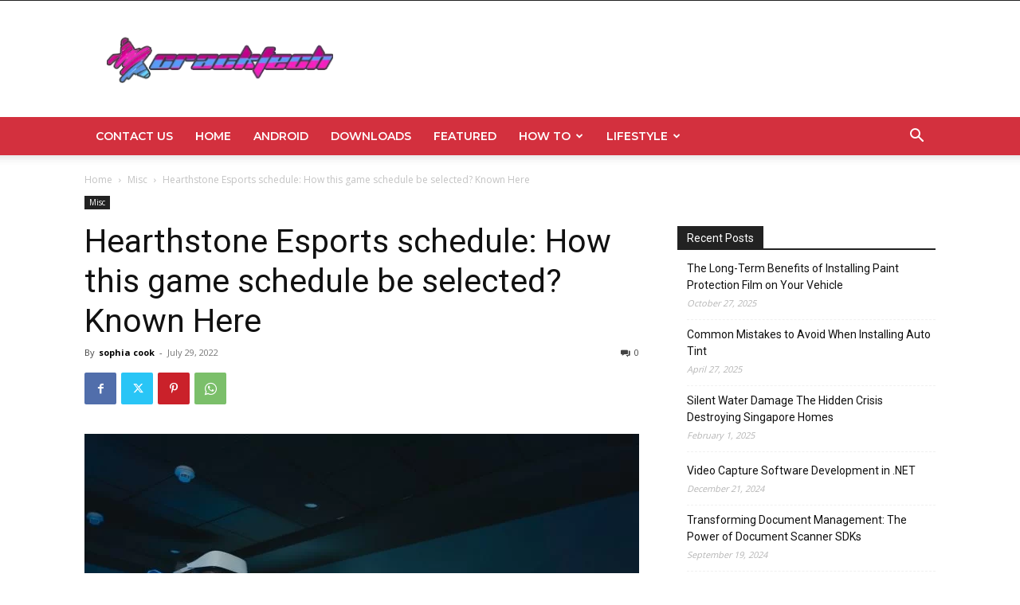

--- FILE ---
content_type: text/html; charset=UTF-8
request_url: https://cracktech.net/hearthstone-esports-schedule-how-this-game-schedule-be-selected-known-here/
body_size: 218442
content:
<!doctype html >
<!--[if IE 8]>    <html class="ie8" lang="en"> <![endif]-->
<!--[if IE 9]>    <html class="ie9" lang="en"> <![endif]-->
<!--[if gt IE 8]><!--> <html lang="en-GB"> <!--<![endif]-->
<head>
    
    <meta charset="UTF-8" />
    <meta name="viewport" content="width=device-width, initial-scale=1.0">
    <link rel="pingback" href="https://cracktech.net/xmlrpc.php" />
    <meta name='robots' content='index, follow, max-image-preview:large, max-snippet:-1, max-video-preview:-1' />
	<style>img:is([sizes="auto" i], [sizes^="auto," i]) { contain-intrinsic-size: 3000px 1500px }</style>
	<link rel="icon" type="image/png" href="https://cracktech.net/wp-content/uploads/2020/04/favcicon.png">
	<!-- This site is optimized with the Yoast SEO plugin v26.7 - https://yoast.com/wordpress/plugins/seo/ -->
	<title>Hearthstone Esports schedule: How game schedule be selected?</title>
	<meta name="description" content="There are still plenty of Hearthstone tournaments happening over the world. In fact, the competitive scene has only grown in recent years." />
	<link rel="canonical" href="https://cracktech.net/hearthstone-esports-schedule-how-this-game-schedule-be-selected-known-here/" />
	<meta property="og:locale" content="en_GB" />
	<meta property="og:type" content="article" />
	<meta property="og:title" content="Hearthstone Esports schedule: How game schedule be selected?" />
	<meta property="og:description" content="There are still plenty of Hearthstone tournaments happening over the world. In fact, the competitive scene has only grown in recent years." />
	<meta property="og:url" content="https://cracktech.net/hearthstone-esports-schedule-how-this-game-schedule-be-selected-known-here/" />
	<meta property="og:site_name" content="CrackTech" />
	<meta property="article:published_time" content="2022-07-29T12:47:36+00:00" />
	<meta property="og:image" content="https://cracktech.net/wp-content/uploads/2022/07/pexels-tima-miroshnichenko-6499019.jpg" />
	<meta property="og:image:width" content="1280" />
	<meta property="og:image:height" content="853" />
	<meta property="og:image:type" content="image/jpeg" />
	<meta name="author" content="sophia cook" />
	<meta name="twitter:card" content="summary_large_image" />
	<meta name="twitter:label1" content="Written by" />
	<meta name="twitter:data1" content="sophia cook" />
	<meta name="twitter:label2" content="Estimated reading time" />
	<meta name="twitter:data2" content="3 minutes" />
	<script type="application/ld+json" class="yoast-schema-graph">{"@context":"https://schema.org","@graph":[{"@type":"Article","@id":"https://cracktech.net/hearthstone-esports-schedule-how-this-game-schedule-be-selected-known-here/#article","isPartOf":{"@id":"https://cracktech.net/hearthstone-esports-schedule-how-this-game-schedule-be-selected-known-here/"},"author":{"name":"sophia cook","@id":"https://cracktech.net/#/schema/person/5ba7d25d16700807f905a3009e71a1b0"},"headline":"Hearthstone Esports schedule: How this game schedule be selected? Known Here","datePublished":"2022-07-29T12:47:36+00:00","mainEntityOfPage":{"@id":"https://cracktech.net/hearthstone-esports-schedule-how-this-game-schedule-be-selected-known-here/"},"wordCount":594,"commentCount":0,"image":{"@id":"https://cracktech.net/hearthstone-esports-schedule-how-this-game-schedule-be-selected-known-here/#primaryimage"},"thumbnailUrl":"https://cracktech.net/wp-content/uploads/2022/07/pexels-tima-miroshnichenko-6499019.jpg","articleSection":["Misc"],"inLanguage":"en-GB"},{"@type":"WebPage","@id":"https://cracktech.net/hearthstone-esports-schedule-how-this-game-schedule-be-selected-known-here/","url":"https://cracktech.net/hearthstone-esports-schedule-how-this-game-schedule-be-selected-known-here/","name":"Hearthstone Esports schedule: How game schedule be selected?","isPartOf":{"@id":"https://cracktech.net/#website"},"primaryImageOfPage":{"@id":"https://cracktech.net/hearthstone-esports-schedule-how-this-game-schedule-be-selected-known-here/#primaryimage"},"image":{"@id":"https://cracktech.net/hearthstone-esports-schedule-how-this-game-schedule-be-selected-known-here/#primaryimage"},"thumbnailUrl":"https://cracktech.net/wp-content/uploads/2022/07/pexels-tima-miroshnichenko-6499019.jpg","datePublished":"2022-07-29T12:47:36+00:00","author":{"@id":"https://cracktech.net/#/schema/person/5ba7d25d16700807f905a3009e71a1b0"},"description":"There are still plenty of Hearthstone tournaments happening over the world. In fact, the competitive scene has only grown in recent years.","breadcrumb":{"@id":"https://cracktech.net/hearthstone-esports-schedule-how-this-game-schedule-be-selected-known-here/#breadcrumb"},"inLanguage":"en-GB","potentialAction":[{"@type":"ReadAction","target":["https://cracktech.net/hearthstone-esports-schedule-how-this-game-schedule-be-selected-known-here/"]}]},{"@type":"ImageObject","inLanguage":"en-GB","@id":"https://cracktech.net/hearthstone-esports-schedule-how-this-game-schedule-be-selected-known-here/#primaryimage","url":"https://cracktech.net/wp-content/uploads/2022/07/pexels-tima-miroshnichenko-6499019.jpg","contentUrl":"https://cracktech.net/wp-content/uploads/2022/07/pexels-tima-miroshnichenko-6499019.jpg","width":1280,"height":853,"caption":"Hearthstone"},{"@type":"BreadcrumbList","@id":"https://cracktech.net/hearthstone-esports-schedule-how-this-game-schedule-be-selected-known-here/#breadcrumb","itemListElement":[{"@type":"ListItem","position":1,"name":"Home","item":"https://cracktech.net/"},{"@type":"ListItem","position":2,"name":"Hearthstone Esports schedule: How this game schedule be selected? Known Here"}]},{"@type":"WebSite","@id":"https://cracktech.net/#website","url":"https://cracktech.net/","name":"CrackTech","description":"Android News, How To Guides and Custom ROM&#039;s","potentialAction":[{"@type":"SearchAction","target":{"@type":"EntryPoint","urlTemplate":"https://cracktech.net/?s={search_term_string}"},"query-input":{"@type":"PropertyValueSpecification","valueRequired":true,"valueName":"search_term_string"}}],"inLanguage":"en-GB"},{"@type":"Person","@id":"https://cracktech.net/#/schema/person/5ba7d25d16700807f905a3009e71a1b0","name":"sophia cook","image":{"@type":"ImageObject","inLanguage":"en-GB","@id":"https://cracktech.net/#/schema/person/image/","url":"https://secure.gravatar.com/avatar/f9f062528adf8eaef2a58e4677ed175336b36b57841c1cc996757219b6d156d1?s=96&d=mm&r=g","contentUrl":"https://secure.gravatar.com/avatar/f9f062528adf8eaef2a58e4677ed175336b36b57841c1cc996757219b6d156d1?s=96&d=mm&r=g","caption":"sophia cook"},"url":"https://cracktech.net/author/sophiacook/"}]}</script>
	<!-- / Yoast SEO plugin. -->


<link rel='dns-prefetch' href='//fonts.googleapis.com' />
<link rel="alternate" type="application/rss+xml" title="CrackTech &raquo; Feed" href="https://cracktech.net/feed/" />
<script type="text/javascript">
/* <![CDATA[ */
window._wpemojiSettings = {"baseUrl":"https:\/\/s.w.org\/images\/core\/emoji\/16.0.1\/72x72\/","ext":".png","svgUrl":"https:\/\/s.w.org\/images\/core\/emoji\/16.0.1\/svg\/","svgExt":".svg","source":{"concatemoji":"https:\/\/cracktech.net\/wp-includes\/js\/wp-emoji-release.min.js?ver=6.8.3"}};
/*! This file is auto-generated */
!function(s,n){var o,i,e;function c(e){try{var t={supportTests:e,timestamp:(new Date).valueOf()};sessionStorage.setItem(o,JSON.stringify(t))}catch(e){}}function p(e,t,n){e.clearRect(0,0,e.canvas.width,e.canvas.height),e.fillText(t,0,0);var t=new Uint32Array(e.getImageData(0,0,e.canvas.width,e.canvas.height).data),a=(e.clearRect(0,0,e.canvas.width,e.canvas.height),e.fillText(n,0,0),new Uint32Array(e.getImageData(0,0,e.canvas.width,e.canvas.height).data));return t.every(function(e,t){return e===a[t]})}function u(e,t){e.clearRect(0,0,e.canvas.width,e.canvas.height),e.fillText(t,0,0);for(var n=e.getImageData(16,16,1,1),a=0;a<n.data.length;a++)if(0!==n.data[a])return!1;return!0}function f(e,t,n,a){switch(t){case"flag":return n(e,"\ud83c\udff3\ufe0f\u200d\u26a7\ufe0f","\ud83c\udff3\ufe0f\u200b\u26a7\ufe0f")?!1:!n(e,"\ud83c\udde8\ud83c\uddf6","\ud83c\udde8\u200b\ud83c\uddf6")&&!n(e,"\ud83c\udff4\udb40\udc67\udb40\udc62\udb40\udc65\udb40\udc6e\udb40\udc67\udb40\udc7f","\ud83c\udff4\u200b\udb40\udc67\u200b\udb40\udc62\u200b\udb40\udc65\u200b\udb40\udc6e\u200b\udb40\udc67\u200b\udb40\udc7f");case"emoji":return!a(e,"\ud83e\udedf")}return!1}function g(e,t,n,a){var r="undefined"!=typeof WorkerGlobalScope&&self instanceof WorkerGlobalScope?new OffscreenCanvas(300,150):s.createElement("canvas"),o=r.getContext("2d",{willReadFrequently:!0}),i=(o.textBaseline="top",o.font="600 32px Arial",{});return e.forEach(function(e){i[e]=t(o,e,n,a)}),i}function t(e){var t=s.createElement("script");t.src=e,t.defer=!0,s.head.appendChild(t)}"undefined"!=typeof Promise&&(o="wpEmojiSettingsSupports",i=["flag","emoji"],n.supports={everything:!0,everythingExceptFlag:!0},e=new Promise(function(e){s.addEventListener("DOMContentLoaded",e,{once:!0})}),new Promise(function(t){var n=function(){try{var e=JSON.parse(sessionStorage.getItem(o));if("object"==typeof e&&"number"==typeof e.timestamp&&(new Date).valueOf()<e.timestamp+604800&&"object"==typeof e.supportTests)return e.supportTests}catch(e){}return null}();if(!n){if("undefined"!=typeof Worker&&"undefined"!=typeof OffscreenCanvas&&"undefined"!=typeof URL&&URL.createObjectURL&&"undefined"!=typeof Blob)try{var e="postMessage("+g.toString()+"("+[JSON.stringify(i),f.toString(),p.toString(),u.toString()].join(",")+"));",a=new Blob([e],{type:"text/javascript"}),r=new Worker(URL.createObjectURL(a),{name:"wpTestEmojiSupports"});return void(r.onmessage=function(e){c(n=e.data),r.terminate(),t(n)})}catch(e){}c(n=g(i,f,p,u))}t(n)}).then(function(e){for(var t in e)n.supports[t]=e[t],n.supports.everything=n.supports.everything&&n.supports[t],"flag"!==t&&(n.supports.everythingExceptFlag=n.supports.everythingExceptFlag&&n.supports[t]);n.supports.everythingExceptFlag=n.supports.everythingExceptFlag&&!n.supports.flag,n.DOMReady=!1,n.readyCallback=function(){n.DOMReady=!0}}).then(function(){return e}).then(function(){var e;n.supports.everything||(n.readyCallback(),(e=n.source||{}).concatemoji?t(e.concatemoji):e.wpemoji&&e.twemoji&&(t(e.twemoji),t(e.wpemoji)))}))}((window,document),window._wpemojiSettings);
/* ]]> */
</script>
<style id='wp-emoji-styles-inline-css' type='text/css'>

	img.wp-smiley, img.emoji {
		display: inline !important;
		border: none !important;
		box-shadow: none !important;
		height: 1em !important;
		width: 1em !important;
		margin: 0 0.07em !important;
		vertical-align: -0.1em !important;
		background: none !important;
		padding: 0 !important;
	}
</style>
<link rel='stylesheet' id='wp-block-library-css' href='https://cracktech.net/wp-includes/css/dist/block-library/style.min.css?ver=6.8.3' type='text/css' media='all' />
<style id='classic-theme-styles-inline-css' type='text/css'>
/*! This file is auto-generated */
.wp-block-button__link{color:#fff;background-color:#32373c;border-radius:9999px;box-shadow:none;text-decoration:none;padding:calc(.667em + 2px) calc(1.333em + 2px);font-size:1.125em}.wp-block-file__button{background:#32373c;color:#fff;text-decoration:none}
</style>
<style id='global-styles-inline-css' type='text/css'>
:root{--wp--preset--aspect-ratio--square: 1;--wp--preset--aspect-ratio--4-3: 4/3;--wp--preset--aspect-ratio--3-4: 3/4;--wp--preset--aspect-ratio--3-2: 3/2;--wp--preset--aspect-ratio--2-3: 2/3;--wp--preset--aspect-ratio--16-9: 16/9;--wp--preset--aspect-ratio--9-16: 9/16;--wp--preset--color--black: #000000;--wp--preset--color--cyan-bluish-gray: #abb8c3;--wp--preset--color--white: #ffffff;--wp--preset--color--pale-pink: #f78da7;--wp--preset--color--vivid-red: #cf2e2e;--wp--preset--color--luminous-vivid-orange: #ff6900;--wp--preset--color--luminous-vivid-amber: #fcb900;--wp--preset--color--light-green-cyan: #7bdcb5;--wp--preset--color--vivid-green-cyan: #00d084;--wp--preset--color--pale-cyan-blue: #8ed1fc;--wp--preset--color--vivid-cyan-blue: #0693e3;--wp--preset--color--vivid-purple: #9b51e0;--wp--preset--gradient--vivid-cyan-blue-to-vivid-purple: linear-gradient(135deg,rgba(6,147,227,1) 0%,rgb(155,81,224) 100%);--wp--preset--gradient--light-green-cyan-to-vivid-green-cyan: linear-gradient(135deg,rgb(122,220,180) 0%,rgb(0,208,130) 100%);--wp--preset--gradient--luminous-vivid-amber-to-luminous-vivid-orange: linear-gradient(135deg,rgba(252,185,0,1) 0%,rgba(255,105,0,1) 100%);--wp--preset--gradient--luminous-vivid-orange-to-vivid-red: linear-gradient(135deg,rgba(255,105,0,1) 0%,rgb(207,46,46) 100%);--wp--preset--gradient--very-light-gray-to-cyan-bluish-gray: linear-gradient(135deg,rgb(238,238,238) 0%,rgb(169,184,195) 100%);--wp--preset--gradient--cool-to-warm-spectrum: linear-gradient(135deg,rgb(74,234,220) 0%,rgb(151,120,209) 20%,rgb(207,42,186) 40%,rgb(238,44,130) 60%,rgb(251,105,98) 80%,rgb(254,248,76) 100%);--wp--preset--gradient--blush-light-purple: linear-gradient(135deg,rgb(255,206,236) 0%,rgb(152,150,240) 100%);--wp--preset--gradient--blush-bordeaux: linear-gradient(135deg,rgb(254,205,165) 0%,rgb(254,45,45) 50%,rgb(107,0,62) 100%);--wp--preset--gradient--luminous-dusk: linear-gradient(135deg,rgb(255,203,112) 0%,rgb(199,81,192) 50%,rgb(65,88,208) 100%);--wp--preset--gradient--pale-ocean: linear-gradient(135deg,rgb(255,245,203) 0%,rgb(182,227,212) 50%,rgb(51,167,181) 100%);--wp--preset--gradient--electric-grass: linear-gradient(135deg,rgb(202,248,128) 0%,rgb(113,206,126) 100%);--wp--preset--gradient--midnight: linear-gradient(135deg,rgb(2,3,129) 0%,rgb(40,116,252) 100%);--wp--preset--font-size--small: 11px;--wp--preset--font-size--medium: 20px;--wp--preset--font-size--large: 32px;--wp--preset--font-size--x-large: 42px;--wp--preset--font-size--regular: 15px;--wp--preset--font-size--larger: 50px;--wp--preset--spacing--20: 0.44rem;--wp--preset--spacing--30: 0.67rem;--wp--preset--spacing--40: 1rem;--wp--preset--spacing--50: 1.5rem;--wp--preset--spacing--60: 2.25rem;--wp--preset--spacing--70: 3.38rem;--wp--preset--spacing--80: 5.06rem;--wp--preset--shadow--natural: 6px 6px 9px rgba(0, 0, 0, 0.2);--wp--preset--shadow--deep: 12px 12px 50px rgba(0, 0, 0, 0.4);--wp--preset--shadow--sharp: 6px 6px 0px rgba(0, 0, 0, 0.2);--wp--preset--shadow--outlined: 6px 6px 0px -3px rgba(255, 255, 255, 1), 6px 6px rgba(0, 0, 0, 1);--wp--preset--shadow--crisp: 6px 6px 0px rgba(0, 0, 0, 1);}:where(.is-layout-flex){gap: 0.5em;}:where(.is-layout-grid){gap: 0.5em;}body .is-layout-flex{display: flex;}.is-layout-flex{flex-wrap: wrap;align-items: center;}.is-layout-flex > :is(*, div){margin: 0;}body .is-layout-grid{display: grid;}.is-layout-grid > :is(*, div){margin: 0;}:where(.wp-block-columns.is-layout-flex){gap: 2em;}:where(.wp-block-columns.is-layout-grid){gap: 2em;}:where(.wp-block-post-template.is-layout-flex){gap: 1.25em;}:where(.wp-block-post-template.is-layout-grid){gap: 1.25em;}.has-black-color{color: var(--wp--preset--color--black) !important;}.has-cyan-bluish-gray-color{color: var(--wp--preset--color--cyan-bluish-gray) !important;}.has-white-color{color: var(--wp--preset--color--white) !important;}.has-pale-pink-color{color: var(--wp--preset--color--pale-pink) !important;}.has-vivid-red-color{color: var(--wp--preset--color--vivid-red) !important;}.has-luminous-vivid-orange-color{color: var(--wp--preset--color--luminous-vivid-orange) !important;}.has-luminous-vivid-amber-color{color: var(--wp--preset--color--luminous-vivid-amber) !important;}.has-light-green-cyan-color{color: var(--wp--preset--color--light-green-cyan) !important;}.has-vivid-green-cyan-color{color: var(--wp--preset--color--vivid-green-cyan) !important;}.has-pale-cyan-blue-color{color: var(--wp--preset--color--pale-cyan-blue) !important;}.has-vivid-cyan-blue-color{color: var(--wp--preset--color--vivid-cyan-blue) !important;}.has-vivid-purple-color{color: var(--wp--preset--color--vivid-purple) !important;}.has-black-background-color{background-color: var(--wp--preset--color--black) !important;}.has-cyan-bluish-gray-background-color{background-color: var(--wp--preset--color--cyan-bluish-gray) !important;}.has-white-background-color{background-color: var(--wp--preset--color--white) !important;}.has-pale-pink-background-color{background-color: var(--wp--preset--color--pale-pink) !important;}.has-vivid-red-background-color{background-color: var(--wp--preset--color--vivid-red) !important;}.has-luminous-vivid-orange-background-color{background-color: var(--wp--preset--color--luminous-vivid-orange) !important;}.has-luminous-vivid-amber-background-color{background-color: var(--wp--preset--color--luminous-vivid-amber) !important;}.has-light-green-cyan-background-color{background-color: var(--wp--preset--color--light-green-cyan) !important;}.has-vivid-green-cyan-background-color{background-color: var(--wp--preset--color--vivid-green-cyan) !important;}.has-pale-cyan-blue-background-color{background-color: var(--wp--preset--color--pale-cyan-blue) !important;}.has-vivid-cyan-blue-background-color{background-color: var(--wp--preset--color--vivid-cyan-blue) !important;}.has-vivid-purple-background-color{background-color: var(--wp--preset--color--vivid-purple) !important;}.has-black-border-color{border-color: var(--wp--preset--color--black) !important;}.has-cyan-bluish-gray-border-color{border-color: var(--wp--preset--color--cyan-bluish-gray) !important;}.has-white-border-color{border-color: var(--wp--preset--color--white) !important;}.has-pale-pink-border-color{border-color: var(--wp--preset--color--pale-pink) !important;}.has-vivid-red-border-color{border-color: var(--wp--preset--color--vivid-red) !important;}.has-luminous-vivid-orange-border-color{border-color: var(--wp--preset--color--luminous-vivid-orange) !important;}.has-luminous-vivid-amber-border-color{border-color: var(--wp--preset--color--luminous-vivid-amber) !important;}.has-light-green-cyan-border-color{border-color: var(--wp--preset--color--light-green-cyan) !important;}.has-vivid-green-cyan-border-color{border-color: var(--wp--preset--color--vivid-green-cyan) !important;}.has-pale-cyan-blue-border-color{border-color: var(--wp--preset--color--pale-cyan-blue) !important;}.has-vivid-cyan-blue-border-color{border-color: var(--wp--preset--color--vivid-cyan-blue) !important;}.has-vivid-purple-border-color{border-color: var(--wp--preset--color--vivid-purple) !important;}.has-vivid-cyan-blue-to-vivid-purple-gradient-background{background: var(--wp--preset--gradient--vivid-cyan-blue-to-vivid-purple) !important;}.has-light-green-cyan-to-vivid-green-cyan-gradient-background{background: var(--wp--preset--gradient--light-green-cyan-to-vivid-green-cyan) !important;}.has-luminous-vivid-amber-to-luminous-vivid-orange-gradient-background{background: var(--wp--preset--gradient--luminous-vivid-amber-to-luminous-vivid-orange) !important;}.has-luminous-vivid-orange-to-vivid-red-gradient-background{background: var(--wp--preset--gradient--luminous-vivid-orange-to-vivid-red) !important;}.has-very-light-gray-to-cyan-bluish-gray-gradient-background{background: var(--wp--preset--gradient--very-light-gray-to-cyan-bluish-gray) !important;}.has-cool-to-warm-spectrum-gradient-background{background: var(--wp--preset--gradient--cool-to-warm-spectrum) !important;}.has-blush-light-purple-gradient-background{background: var(--wp--preset--gradient--blush-light-purple) !important;}.has-blush-bordeaux-gradient-background{background: var(--wp--preset--gradient--blush-bordeaux) !important;}.has-luminous-dusk-gradient-background{background: var(--wp--preset--gradient--luminous-dusk) !important;}.has-pale-ocean-gradient-background{background: var(--wp--preset--gradient--pale-ocean) !important;}.has-electric-grass-gradient-background{background: var(--wp--preset--gradient--electric-grass) !important;}.has-midnight-gradient-background{background: var(--wp--preset--gradient--midnight) !important;}.has-small-font-size{font-size: var(--wp--preset--font-size--small) !important;}.has-medium-font-size{font-size: var(--wp--preset--font-size--medium) !important;}.has-large-font-size{font-size: var(--wp--preset--font-size--large) !important;}.has-x-large-font-size{font-size: var(--wp--preset--font-size--x-large) !important;}
:where(.wp-block-post-template.is-layout-flex){gap: 1.25em;}:where(.wp-block-post-template.is-layout-grid){gap: 1.25em;}
:where(.wp-block-columns.is-layout-flex){gap: 2em;}:where(.wp-block-columns.is-layout-grid){gap: 2em;}
:root :where(.wp-block-pullquote){font-size: 1.5em;line-height: 1.6;}
</style>
<link rel='stylesheet' id='td-plugin-newsletter-css' href='https://cracktech.net/wp-content/plugins/td-newsletter/style.css?ver=12.6.5' type='text/css' media='all' />
<link rel='stylesheet' id='td-plugin-multi-purpose-css' href='https://cracktech.net/wp-content/plugins/td-composer/td-multi-purpose/style.css?ver=6217cd4d7820e3bfbc83cc495211f01b' type='text/css' media='all' />
<link rel='stylesheet' id='google-fonts-style-css' href='https://fonts.googleapis.com/css?family=Montserrat%3A400%2C300%2C500%2C600%2C700%7COpen+Sans%3A400%2C600%2C700%2C300%2C500%7CRoboto%3A400%2C500%2C700%2C300%2C600&#038;display=swap&#038;ver=12.6.5' type='text/css' media='all' />
<link rel='stylesheet' id='tds-front-css' href='https://cracktech.net/wp-content/plugins/td-subscription/assets/css/tds-front.css?ver=1.7.1' type='text/css' media='all' />
<link rel='stylesheet' id='td-theme-css' href='https://cracktech.net/wp-content/themes/Newspaper/style.css?ver=12.6.5' type='text/css' media='all' />
<style id='td-theme-inline-css' type='text/css'>@media (max-width:767px){.td-header-desktop-wrap{display:none}}@media (min-width:767px){.td-header-mobile-wrap{display:none}}</style>
<link rel='stylesheet' id='td-legacy-framework-front-style-css' href='https://cracktech.net/wp-content/plugins/td-composer/legacy/Newspaper/assets/css/td_legacy_main.css?ver=6217cd4d7820e3bfbc83cc495211f01b' type='text/css' media='all' />
<link rel='stylesheet' id='td-standard-pack-framework-front-style-css' href='https://cracktech.net/wp-content/plugins/td-standard-pack/Newspaper/assets/css/td_standard_pack_main.css?ver=4a3a1b49b2d9e88d0d2e7189313f4145' type='text/css' media='all' />
<link rel='stylesheet' id='tdb_style_cloud_templates_front-css' href='https://cracktech.net/wp-content/plugins/td-cloud-library/assets/css/tdb_main.css?ver=be262a20ca49ba5e513ad6176c77b975' type='text/css' media='all' />
<script type="text/javascript" src="https://cracktech.net/wp-includes/js/jquery/jquery.min.js?ver=3.7.1" id="jquery-core-js"></script>
<script type="text/javascript" src="https://cracktech.net/wp-includes/js/jquery/jquery-migrate.min.js?ver=3.4.1" id="jquery-migrate-js"></script>
<link rel="https://api.w.org/" href="https://cracktech.net/wp-json/" /><link rel="alternate" title="JSON" type="application/json" href="https://cracktech.net/wp-json/wp/v2/posts/13848" /><link rel="EditURI" type="application/rsd+xml" title="RSD" href="https://cracktech.net/xmlrpc.php?rsd" />
<meta name="generator" content="WordPress 6.8.3" />
<link rel='shortlink' href='https://cracktech.net/?p=13848' />
<link rel="alternate" title="oEmbed (JSON)" type="application/json+oembed" href="https://cracktech.net/wp-json/oembed/1.0/embed?url=https%3A%2F%2Fcracktech.net%2Fhearthstone-esports-schedule-how-this-game-schedule-be-selected-known-here%2F" />
<link rel="alternate" title="oEmbed (XML)" type="text/xml+oembed" href="https://cracktech.net/wp-json/oembed/1.0/embed?url=https%3A%2F%2Fcracktech.net%2Fhearthstone-esports-schedule-how-this-game-schedule-be-selected-known-here%2F&#038;format=xml" />
    <script>
        window.tdb_global_vars = {"wpRestUrl":"https:\/\/cracktech.net\/wp-json\/","permalinkStructure":"\/%postname%\/"};
        window.tdb_p_autoload_vars = {"isAjax":false,"isAdminBarShowing":false,"autoloadScrollPercent":50,"postAutoloadStatus":"off","origPostEditUrl":null};
    </script>
    
    <style id="tdb-global-colors">:root{--accent-color:#fff}</style>
	

<!-- BEGIN Clicky Analytics v2.2.4 Tracking - https://wordpress.org/plugins/clicky-analytics/ -->
<script type="text/javascript">
  var clicky_custom = clicky_custom || {};
  clicky_custom.outbound_pattern = ['/go/','/out/'];
</script>

<script async src="//static.getclicky.com/101242806.js"></script>

<!-- END Clicky Analytics v2.2.4 Tracking -->

<script data-ad-client="ca-pub-6226408454938172" async src="https://pagead2.googlesyndication.com/pagead/js/adsbygoogle.js"></script>
<meta name="agtoken" content="PoLe2sApiUWXaSpXCqGPGIAxOgXU4DwQ5m2xPd3hus4">

<!-- Google tag (gtag.js) -->
<script async src="https://www.googletagmanager.com/gtag/js?id=G-PBS90YLCM3"></script>
<script>
  window.dataLayer = window.dataLayer || [];
  function gtag(){dataLayer.push(arguments);}
  gtag('js', new Date());

  gtag('config', 'G-PBS90YLCM3');
</script>
<!-- JS generated by theme -->

<script>
    
    

	    var tdBlocksArray = []; //here we store all the items for the current page

	    // td_block class - each ajax block uses a object of this class for requests
	    function tdBlock() {
		    this.id = '';
		    this.block_type = 1; //block type id (1-234 etc)
		    this.atts = '';
		    this.td_column_number = '';
		    this.td_current_page = 1; //
		    this.post_count = 0; //from wp
		    this.found_posts = 0; //from wp
		    this.max_num_pages = 0; //from wp
		    this.td_filter_value = ''; //current live filter value
		    this.is_ajax_running = false;
		    this.td_user_action = ''; // load more or infinite loader (used by the animation)
		    this.header_color = '';
		    this.ajax_pagination_infinite_stop = ''; //show load more at page x
	    }

        // td_js_generator - mini detector
        ( function () {
            var htmlTag = document.getElementsByTagName("html")[0];

	        if ( navigator.userAgent.indexOf("MSIE 10.0") > -1 ) {
                htmlTag.className += ' ie10';
            }

            if ( !!navigator.userAgent.match(/Trident.*rv\:11\./) ) {
                htmlTag.className += ' ie11';
            }

	        if ( navigator.userAgent.indexOf("Edge") > -1 ) {
                htmlTag.className += ' ieEdge';
            }

            if ( /(iPad|iPhone|iPod)/g.test(navigator.userAgent) ) {
                htmlTag.className += ' td-md-is-ios';
            }

            var user_agent = navigator.userAgent.toLowerCase();
            if ( user_agent.indexOf("android") > -1 ) {
                htmlTag.className += ' td-md-is-android';
            }

            if ( -1 !== navigator.userAgent.indexOf('Mac OS X')  ) {
                htmlTag.className += ' td-md-is-os-x';
            }

            if ( /chrom(e|ium)/.test(navigator.userAgent.toLowerCase()) ) {
               htmlTag.className += ' td-md-is-chrome';
            }

            if ( -1 !== navigator.userAgent.indexOf('Firefox') ) {
                htmlTag.className += ' td-md-is-firefox';
            }

            if ( -1 !== navigator.userAgent.indexOf('Safari') && -1 === navigator.userAgent.indexOf('Chrome') ) {
                htmlTag.className += ' td-md-is-safari';
            }

            if( -1 !== navigator.userAgent.indexOf('IEMobile') ){
                htmlTag.className += ' td-md-is-iemobile';
            }

        })();

        var tdLocalCache = {};

        ( function () {
            "use strict";

            tdLocalCache = {
                data: {},
                remove: function (resource_id) {
                    delete tdLocalCache.data[resource_id];
                },
                exist: function (resource_id) {
                    return tdLocalCache.data.hasOwnProperty(resource_id) && tdLocalCache.data[resource_id] !== null;
                },
                get: function (resource_id) {
                    return tdLocalCache.data[resource_id];
                },
                set: function (resource_id, cachedData) {
                    tdLocalCache.remove(resource_id);
                    tdLocalCache.data[resource_id] = cachedData;
                }
            };
        })();

    
    
var td_viewport_interval_list=[{"limitBottom":767,"sidebarWidth":228},{"limitBottom":1018,"sidebarWidth":300},{"limitBottom":1140,"sidebarWidth":324}];
var td_animation_stack_effect="type0";
var tds_animation_stack=true;
var td_animation_stack_specific_selectors=".entry-thumb, img, .td-lazy-img";
var td_animation_stack_general_selectors=".td-animation-stack img, .td-animation-stack .entry-thumb, .post img, .td-animation-stack .td-lazy-img";
var tds_show_more_info="Show more info";
var tds_show_less_info="Show less info";
var tdc_is_installed="yes";
var td_ajax_url="https:\/\/cracktech.net\/wp-admin\/admin-ajax.php?td_theme_name=Newspaper&v=12.6.5";
var td_get_template_directory_uri="https:\/\/cracktech.net\/wp-content\/plugins\/td-composer\/legacy\/common";
var tds_snap_menu="smart_snap_always";
var tds_logo_on_sticky="show_header_logo";
var tds_header_style="";
var td_please_wait="Please wait...";
var td_email_user_pass_incorrect="User or password incorrect!";
var td_email_user_incorrect="Email or username incorrect!";
var td_email_incorrect="Email incorrect!";
var td_user_incorrect="Username incorrect!";
var td_email_user_empty="Email or username empty!";
var td_pass_empty="Pass empty!";
var td_pass_pattern_incorrect="Invalid Pass Pattern!";
var td_retype_pass_incorrect="Retyped Pass incorrect!";
var tds_more_articles_on_post_enable="";
var tds_more_articles_on_post_time_to_wait="";
var tds_more_articles_on_post_pages_distance_from_top=0;
var tds_captcha="";
var tds_theme_color_site_wide="#c4364e";
var tds_smart_sidebar="enabled";
var tdThemeName="Newspaper";
var tdThemeNameWl="Newspaper";
var td_magnific_popup_translation_tPrev="Previous (Left arrow key)";
var td_magnific_popup_translation_tNext="Next (Right arrow key)";
var td_magnific_popup_translation_tCounter="%curr% of %total%";
var td_magnific_popup_translation_ajax_tError="The content from %url% could not be loaded.";
var td_magnific_popup_translation_image_tError="The image #%curr% could not be loaded.";
var tdBlockNonce="e291b2cdc7";
var tdMobileMenu="enabled";
var tdMobileSearch="enabled";
var tdDateNamesI18n={"month_names":["January","February","March","April","May","June","July","August","September","October","November","December"],"month_names_short":["Jan","Feb","Mar","Apr","May","Jun","Jul","Aug","Sep","Oct","Nov","Dec"],"day_names":["Sunday","Monday","Tuesday","Wednesday","Thursday","Friday","Saturday"],"day_names_short":["Sun","Mon","Tue","Wed","Thu","Fri","Sat"]};
var td_reset_pass_empty="Please enter a new password before proceeding.";
var td_reset_pass_confirm_empty="Please confirm the new password before proceeding.";
var td_reset_pass_not_matching="Please make sure that the passwords match.";
var tdb_modal_confirm="Save";
var tdb_modal_cancel="Cancel";
var tdb_modal_confirm_alt="Yes";
var tdb_modal_cancel_alt="No";
var td_ad_background_click_link="";
var td_ad_background_click_target="";
</script>


<!-- Header style compiled by theme -->

<style>ul.sf-menu>.menu-item>a{font-family:Montserrat;font-size:14px;font-weight:600}.sf-menu ul .menu-item a{font-family:Montserrat;font-size:12px;font-weight:600}.td-mobile-content .td-mobile-main-menu>li>a{font-weight:600}.td-mobile-content .sub-menu a{font-weight:600}#td-mobile-nav,#td-mobile-nav .wpb_button,.td-search-wrap-mob{font-family:Montserrat}.td-scroll-up{position:fixed;bottom:4px;right:5px;cursor:pointer;z-index:9999}.ie9 .td-scroll-up{bottom:-70px}.ie9 .td-scroll-up-visible{bottom:5px}@media (max-width:767px){.td-scroll-up.td-hide-scroll-up-on-mob{display:none!important}}.td-scroll-up{display:none;width:40px;height:40px;background-color:var(--td_theme_color,#4db2ec);transform:translate3d(0,70px,0);transition:transform 0.4s cubic-bezier(.55,0,.1,1) 0s}.td-js-loaded .td-scroll-up{display:block!important}.td-scroll-up .td-icon-menu-up{position:relative;color:#fff;font-size:20px;display:block;text-align:center;width:40px;top:7px}.td-scroll-up-visible{transform:translate3d(0,0,0)}.td-md-is-android .td-scroll-up .td-icon-menu-up{padding-top:1px}:root{--td_theme_color:#c4364e;--td_slider_text:rgba(196,54,78,0.7);--td_mobile_menu_color:#d90844;--td_mobile_gradient_one_mob:rgba(0,0,0,0.7);--td_mobile_gradient_two_mob:rgba(0,0,0,0.9);--td_mobile_text_active_color:#d90844;--td_login_hover_background:#d90844;--td_login_gradient_one:rgba(0,0,0,0.7);--td_login_gradient_two:rgba(0,0,0,0.9)}.td-header-style-12 .td-header-menu-wrap-full,.td-header-style-12 .td-affix,.td-grid-style-1.td-hover-1 .td-big-grid-post:hover .td-post-category,.td-grid-style-5.td-hover-1 .td-big-grid-post:hover .td-post-category,.td_category_template_3 .td-current-sub-category,.td_category_template_8 .td-category-header .td-category a.td-current-sub-category,.td_category_template_4 .td-category-siblings .td-category a:hover,.td_block_big_grid_9.td-grid-style-1 .td-post-category,.td_block_big_grid_9.td-grid-style-5 .td-post-category,.td-grid-style-6.td-hover-1 .td-module-thumb:after,.tdm-menu-active-style5 .td-header-menu-wrap .sf-menu>.current-menu-item>a,.tdm-menu-active-style5 .td-header-menu-wrap .sf-menu>.current-menu-ancestor>a,.tdm-menu-active-style5 .td-header-menu-wrap .sf-menu>.current-category-ancestor>a,.tdm-menu-active-style5 .td-header-menu-wrap .sf-menu>li>a:hover,.tdm-menu-active-style5 .td-header-menu-wrap .sf-menu>.sfHover>a{background-color:#c4364e}.td_mega_menu_sub_cats .cur-sub-cat,.td-mega-span h3 a:hover,.td_mod_mega_menu:hover .entry-title a,.header-search-wrap .result-msg a:hover,.td-header-top-menu .td-drop-down-search .td_module_wrap:hover .entry-title a,.td-header-top-menu .td-icon-search:hover,.td-header-wrap .result-msg a:hover,.top-header-menu li a:hover,.top-header-menu .current-menu-item>a,.top-header-menu .current-menu-ancestor>a,.top-header-menu .current-category-ancestor>a,.td-social-icon-wrap>a:hover,.td-header-sp-top-widget .td-social-icon-wrap a:hover,.td_mod_related_posts:hover h3>a,.td-post-template-11 .td-related-title .td-related-left:hover,.td-post-template-11 .td-related-title .td-related-right:hover,.td-post-template-11 .td-related-title .td-cur-simple-item,.td-post-template-11 .td_block_related_posts .td-next-prev-wrap a:hover,.td-category-header .td-pulldown-category-filter-link:hover,.td-category-siblings .td-subcat-dropdown a:hover,.td-category-siblings .td-subcat-dropdown a.td-current-sub-category,.footer-text-wrap .footer-email-wrap a,.footer-social-wrap a:hover,.td_module_17 .td-read-more a:hover,.td_module_18 .td-read-more a:hover,.td_module_19 .td-post-author-name a:hover,.td-pulldown-syle-2 .td-subcat-dropdown:hover .td-subcat-more span,.td-pulldown-syle-2 .td-subcat-dropdown:hover .td-subcat-more i,.td-pulldown-syle-3 .td-subcat-dropdown:hover .td-subcat-more span,.td-pulldown-syle-3 .td-subcat-dropdown:hover .td-subcat-more i,.tdm-menu-active-style3 .tdm-header.td-header-wrap .sf-menu>.current-category-ancestor>a,.tdm-menu-active-style3 .tdm-header.td-header-wrap .sf-menu>.current-menu-ancestor>a,.tdm-menu-active-style3 .tdm-header.td-header-wrap .sf-menu>.current-menu-item>a,.tdm-menu-active-style3 .tdm-header.td-header-wrap .sf-menu>.sfHover>a,.tdm-menu-active-style3 .tdm-header.td-header-wrap .sf-menu>li>a:hover{color:#c4364e}.td-mega-menu-page .wpb_content_element ul li a:hover,.td-theme-wrap .td-aj-search-results .td_module_wrap:hover .entry-title a,.td-theme-wrap .header-search-wrap .result-msg a:hover{color:#c4364e!important}.td_category_template_8 .td-category-header .td-category a.td-current-sub-category,.td_category_template_4 .td-category-siblings .td-category a:hover,.tdm-menu-active-style4 .tdm-header .sf-menu>.current-menu-item>a,.tdm-menu-active-style4 .tdm-header .sf-menu>.current-menu-ancestor>a,.tdm-menu-active-style4 .tdm-header .sf-menu>.current-category-ancestor>a,.tdm-menu-active-style4 .tdm-header .sf-menu>li>a:hover,.tdm-menu-active-style4 .tdm-header .sf-menu>.sfHover>a{border-color:#c4364e}.td-header-wrap .td-header-menu-wrap-full,.td-header-menu-wrap.td-affix,.td-header-style-3 .td-header-main-menu,.td-header-style-3 .td-affix .td-header-main-menu,.td-header-style-4 .td-header-main-menu,.td-header-style-4 .td-affix .td-header-main-menu,.td-header-style-8 .td-header-menu-wrap.td-affix,.td-header-style-8 .td-header-top-menu-full{background-color:#d3303e}.td-boxed-layout .td-header-style-3 .td-header-menu-wrap,.td-boxed-layout .td-header-style-4 .td-header-menu-wrap,.td-header-style-3 .td_stretch_content .td-header-menu-wrap,.td-header-style-4 .td_stretch_content .td-header-menu-wrap{background-color:#d3303e!important}@media (min-width:1019px){.td-header-style-1 .td-header-sp-recs,.td-header-style-1 .td-header-sp-logo{margin-bottom:28px}}@media (min-width:768px) and (max-width:1018px){.td-header-style-1 .td-header-sp-recs,.td-header-style-1 .td-header-sp-logo{margin-bottom:14px}}.td-header-style-7 .td-header-top-menu{border-bottom:none}.sf-menu>.current-menu-item>a:after,.sf-menu>.current-menu-ancestor>a:after,.sf-menu>.current-category-ancestor>a:after,.sf-menu>li:hover>a:after,.sf-menu>.sfHover>a:after,.td_block_mega_menu .td-next-prev-wrap a:hover,.td-mega-span .td-post-category:hover,.td-header-wrap .black-menu .sf-menu>li>a:hover,.td-header-wrap .black-menu .sf-menu>.current-menu-ancestor>a,.td-header-wrap .black-menu .sf-menu>.sfHover>a,.td-header-wrap .black-menu .sf-menu>.current-menu-item>a,.td-header-wrap .black-menu .sf-menu>.current-menu-ancestor>a,.td-header-wrap .black-menu .sf-menu>.current-category-ancestor>a,.tdm-menu-active-style5 .tdm-header .td-header-menu-wrap .sf-menu>.current-menu-item>a,.tdm-menu-active-style5 .tdm-header .td-header-menu-wrap .sf-menu>.current-menu-ancestor>a,.tdm-menu-active-style5 .tdm-header .td-header-menu-wrap .sf-menu>.current-category-ancestor>a,.tdm-menu-active-style5 .tdm-header .td-header-menu-wrap .sf-menu>li>a:hover,.tdm-menu-active-style5 .tdm-header .td-header-menu-wrap .sf-menu>.sfHover>a{background-color:rgba(255,255,255,0.8)}.td_block_mega_menu .td-next-prev-wrap a:hover,.tdm-menu-active-style4 .tdm-header .sf-menu>.current-menu-item>a,.tdm-menu-active-style4 .tdm-header .sf-menu>.current-menu-ancestor>a,.tdm-menu-active-style4 .tdm-header .sf-menu>.current-category-ancestor>a,.tdm-menu-active-style4 .tdm-header .sf-menu>li>a:hover,.tdm-menu-active-style4 .tdm-header .sf-menu>.sfHover>a{border-color:rgba(255,255,255,0.8)}.header-search-wrap .td-drop-down-search:before{border-color:transparent transparent rgba(255,255,255,0.8) transparent}.td_mega_menu_sub_cats .cur-sub-cat,.td_mod_mega_menu:hover .entry-title a,.td-theme-wrap .sf-menu ul .td-menu-item>a:hover,.td-theme-wrap .sf-menu ul .sfHover>a,.td-theme-wrap .sf-menu ul .current-menu-ancestor>a,.td-theme-wrap .sf-menu ul .current-category-ancestor>a,.td-theme-wrap .sf-menu ul .current-menu-item>a,.tdm-menu-active-style3 .tdm-header.td-header-wrap .sf-menu>.current-menu-item>a,.tdm-menu-active-style3 .tdm-header.td-header-wrap .sf-menu>.current-menu-ancestor>a,.tdm-menu-active-style3 .tdm-header.td-header-wrap .sf-menu>.current-category-ancestor>a,.tdm-menu-active-style3 .tdm-header.td-header-wrap .sf-menu>li>a:hover,.tdm-menu-active-style3 .tdm-header.td-header-wrap .sf-menu>.sfHover>a{color:rgba(255,255,255,0.8)}.td-header-wrap .td-header-menu-wrap .sf-menu>li>a,.td-header-wrap .td-header-menu-social .td-social-icon-wrap a,.td-header-style-4 .td-header-menu-social .td-social-icon-wrap i,.td-header-style-5 .td-header-menu-social .td-social-icon-wrap i,.td-header-style-6 .td-header-menu-social .td-social-icon-wrap i,.td-header-style-12 .td-header-menu-social .td-social-icon-wrap i,.td-header-wrap .header-search-wrap #td-header-search-button .td-icon-search{color:#ffffff}.td-header-wrap .td-header-menu-social+.td-search-wrapper #td-header-search-button:before{background-color:#ffffff}ul.sf-menu>.td-menu-item>a,.td-theme-wrap .td-header-menu-social{font-family:Montserrat;font-size:14px;font-weight:600}.sf-menu ul .td-menu-item a{font-family:Montserrat;font-size:12px;font-weight:600}.td-theme-wrap .td_mega_menu_sub_cats{background-color:rgba(255,255,255,0.01)}@media (min-width:1141px){.td_stretch_content .td_block_mega_menu:before{background-color:rgba(255,255,255,0.01)}}.td-theme-wrap .sf-menu .td_mega_menu_sub_cats .cur-sub-cat,.td-theme-wrap .td-mega-menu ul{border-color:rgba(255,255,255,0.01)}.td-theme-wrap .td_mega_menu_sub_cats:after{background-color:rgba(255,255,255,0.01)}.td-theme-wrap .td_mod_mega_menu:hover .entry-title a,.td-theme-wrap .sf-menu .td_mega_menu_sub_cats .cur-sub-cat{color:#d3303e}.td-theme-wrap .sf-menu .td-mega-menu .td-post-category:hover,.td-theme-wrap .td-mega-menu .td-next-prev-wrap a:hover{background-color:#d3303e}.td-theme-wrap .td-mega-menu .td-next-prev-wrap a:hover{border-color:#d3303e}.td-theme-wrap .header-search-wrap .td-drop-down-search .btn{background-color:#c4364e}.td-theme-wrap .header-search-wrap .td-drop-down-search .btn:hover,.td-theme-wrap .td-aj-search-results .td_module_wrap:hover .entry-title a,.td-theme-wrap .header-search-wrap .result-msg a:hover{color:#ed6178!important}.td-theme-wrap .sf-menu .td-normal-menu .td-menu-item>a:hover,.td-theme-wrap .sf-menu .td-normal-menu .sfHover>a,.td-theme-wrap .sf-menu .td-normal-menu .current-menu-ancestor>a,.td-theme-wrap .sf-menu .td-normal-menu .current-category-ancestor>a,.td-theme-wrap .sf-menu .td-normal-menu .current-menu-item>a{color:#c4364e}.td_mod_mega_menu .item-details a{font-family:Montserrat;font-size:12px;font-weight:600}.td_mega_menu_sub_cats .block-mega-child-cats a{font-family:Montserrat;font-size:12px;font-weight:600}ul.sf-menu>.menu-item>a{font-family:Montserrat;font-size:14px;font-weight:600}.sf-menu ul .menu-item a{font-family:Montserrat;font-size:12px;font-weight:600}.td-mobile-content .td-mobile-main-menu>li>a{font-weight:600}.td-mobile-content .sub-menu a{font-weight:600}#td-mobile-nav,#td-mobile-nav .wpb_button,.td-search-wrap-mob{font-family:Montserrat}.td-scroll-up{position:fixed;bottom:4px;right:5px;cursor:pointer;z-index:9999}.ie9 .td-scroll-up{bottom:-70px}.ie9 .td-scroll-up-visible{bottom:5px}@media (max-width:767px){.td-scroll-up.td-hide-scroll-up-on-mob{display:none!important}}.td-scroll-up{display:none;width:40px;height:40px;background-color:var(--td_theme_color,#4db2ec);transform:translate3d(0,70px,0);transition:transform 0.4s cubic-bezier(.55,0,.1,1) 0s}.td-js-loaded .td-scroll-up{display:block!important}.td-scroll-up .td-icon-menu-up{position:relative;color:#fff;font-size:20px;display:block;text-align:center;width:40px;top:7px}.td-scroll-up-visible{transform:translate3d(0,0,0)}.td-md-is-android .td-scroll-up .td-icon-menu-up{padding-top:1px}:root{--td_theme_color:#c4364e;--td_slider_text:rgba(196,54,78,0.7);--td_mobile_menu_color:#d90844;--td_mobile_gradient_one_mob:rgba(0,0,0,0.7);--td_mobile_gradient_two_mob:rgba(0,0,0,0.9);--td_mobile_text_active_color:#d90844;--td_login_hover_background:#d90844;--td_login_gradient_one:rgba(0,0,0,0.7);--td_login_gradient_two:rgba(0,0,0,0.9)}.td-header-style-12 .td-header-menu-wrap-full,.td-header-style-12 .td-affix,.td-grid-style-1.td-hover-1 .td-big-grid-post:hover .td-post-category,.td-grid-style-5.td-hover-1 .td-big-grid-post:hover .td-post-category,.td_category_template_3 .td-current-sub-category,.td_category_template_8 .td-category-header .td-category a.td-current-sub-category,.td_category_template_4 .td-category-siblings .td-category a:hover,.td_block_big_grid_9.td-grid-style-1 .td-post-category,.td_block_big_grid_9.td-grid-style-5 .td-post-category,.td-grid-style-6.td-hover-1 .td-module-thumb:after,.tdm-menu-active-style5 .td-header-menu-wrap .sf-menu>.current-menu-item>a,.tdm-menu-active-style5 .td-header-menu-wrap .sf-menu>.current-menu-ancestor>a,.tdm-menu-active-style5 .td-header-menu-wrap .sf-menu>.current-category-ancestor>a,.tdm-menu-active-style5 .td-header-menu-wrap .sf-menu>li>a:hover,.tdm-menu-active-style5 .td-header-menu-wrap .sf-menu>.sfHover>a{background-color:#c4364e}.td_mega_menu_sub_cats .cur-sub-cat,.td-mega-span h3 a:hover,.td_mod_mega_menu:hover .entry-title a,.header-search-wrap .result-msg a:hover,.td-header-top-menu .td-drop-down-search .td_module_wrap:hover .entry-title a,.td-header-top-menu .td-icon-search:hover,.td-header-wrap .result-msg a:hover,.top-header-menu li a:hover,.top-header-menu .current-menu-item>a,.top-header-menu .current-menu-ancestor>a,.top-header-menu .current-category-ancestor>a,.td-social-icon-wrap>a:hover,.td-header-sp-top-widget .td-social-icon-wrap a:hover,.td_mod_related_posts:hover h3>a,.td-post-template-11 .td-related-title .td-related-left:hover,.td-post-template-11 .td-related-title .td-related-right:hover,.td-post-template-11 .td-related-title .td-cur-simple-item,.td-post-template-11 .td_block_related_posts .td-next-prev-wrap a:hover,.td-category-header .td-pulldown-category-filter-link:hover,.td-category-siblings .td-subcat-dropdown a:hover,.td-category-siblings .td-subcat-dropdown a.td-current-sub-category,.footer-text-wrap .footer-email-wrap a,.footer-social-wrap a:hover,.td_module_17 .td-read-more a:hover,.td_module_18 .td-read-more a:hover,.td_module_19 .td-post-author-name a:hover,.td-pulldown-syle-2 .td-subcat-dropdown:hover .td-subcat-more span,.td-pulldown-syle-2 .td-subcat-dropdown:hover .td-subcat-more i,.td-pulldown-syle-3 .td-subcat-dropdown:hover .td-subcat-more span,.td-pulldown-syle-3 .td-subcat-dropdown:hover .td-subcat-more i,.tdm-menu-active-style3 .tdm-header.td-header-wrap .sf-menu>.current-category-ancestor>a,.tdm-menu-active-style3 .tdm-header.td-header-wrap .sf-menu>.current-menu-ancestor>a,.tdm-menu-active-style3 .tdm-header.td-header-wrap .sf-menu>.current-menu-item>a,.tdm-menu-active-style3 .tdm-header.td-header-wrap .sf-menu>.sfHover>a,.tdm-menu-active-style3 .tdm-header.td-header-wrap .sf-menu>li>a:hover{color:#c4364e}.td-mega-menu-page .wpb_content_element ul li a:hover,.td-theme-wrap .td-aj-search-results .td_module_wrap:hover .entry-title a,.td-theme-wrap .header-search-wrap .result-msg a:hover{color:#c4364e!important}.td_category_template_8 .td-category-header .td-category a.td-current-sub-category,.td_category_template_4 .td-category-siblings .td-category a:hover,.tdm-menu-active-style4 .tdm-header .sf-menu>.current-menu-item>a,.tdm-menu-active-style4 .tdm-header .sf-menu>.current-menu-ancestor>a,.tdm-menu-active-style4 .tdm-header .sf-menu>.current-category-ancestor>a,.tdm-menu-active-style4 .tdm-header .sf-menu>li>a:hover,.tdm-menu-active-style4 .tdm-header .sf-menu>.sfHover>a{border-color:#c4364e}.td-header-wrap .td-header-menu-wrap-full,.td-header-menu-wrap.td-affix,.td-header-style-3 .td-header-main-menu,.td-header-style-3 .td-affix .td-header-main-menu,.td-header-style-4 .td-header-main-menu,.td-header-style-4 .td-affix .td-header-main-menu,.td-header-style-8 .td-header-menu-wrap.td-affix,.td-header-style-8 .td-header-top-menu-full{background-color:#d3303e}.td-boxed-layout .td-header-style-3 .td-header-menu-wrap,.td-boxed-layout .td-header-style-4 .td-header-menu-wrap,.td-header-style-3 .td_stretch_content .td-header-menu-wrap,.td-header-style-4 .td_stretch_content .td-header-menu-wrap{background-color:#d3303e!important}@media (min-width:1019px){.td-header-style-1 .td-header-sp-recs,.td-header-style-1 .td-header-sp-logo{margin-bottom:28px}}@media (min-width:768px) and (max-width:1018px){.td-header-style-1 .td-header-sp-recs,.td-header-style-1 .td-header-sp-logo{margin-bottom:14px}}.td-header-style-7 .td-header-top-menu{border-bottom:none}.sf-menu>.current-menu-item>a:after,.sf-menu>.current-menu-ancestor>a:after,.sf-menu>.current-category-ancestor>a:after,.sf-menu>li:hover>a:after,.sf-menu>.sfHover>a:after,.td_block_mega_menu .td-next-prev-wrap a:hover,.td-mega-span .td-post-category:hover,.td-header-wrap .black-menu .sf-menu>li>a:hover,.td-header-wrap .black-menu .sf-menu>.current-menu-ancestor>a,.td-header-wrap .black-menu .sf-menu>.sfHover>a,.td-header-wrap .black-menu .sf-menu>.current-menu-item>a,.td-header-wrap .black-menu .sf-menu>.current-menu-ancestor>a,.td-header-wrap .black-menu .sf-menu>.current-category-ancestor>a,.tdm-menu-active-style5 .tdm-header .td-header-menu-wrap .sf-menu>.current-menu-item>a,.tdm-menu-active-style5 .tdm-header .td-header-menu-wrap .sf-menu>.current-menu-ancestor>a,.tdm-menu-active-style5 .tdm-header .td-header-menu-wrap .sf-menu>.current-category-ancestor>a,.tdm-menu-active-style5 .tdm-header .td-header-menu-wrap .sf-menu>li>a:hover,.tdm-menu-active-style5 .tdm-header .td-header-menu-wrap .sf-menu>.sfHover>a{background-color:rgba(255,255,255,0.8)}.td_block_mega_menu .td-next-prev-wrap a:hover,.tdm-menu-active-style4 .tdm-header .sf-menu>.current-menu-item>a,.tdm-menu-active-style4 .tdm-header .sf-menu>.current-menu-ancestor>a,.tdm-menu-active-style4 .tdm-header .sf-menu>.current-category-ancestor>a,.tdm-menu-active-style4 .tdm-header .sf-menu>li>a:hover,.tdm-menu-active-style4 .tdm-header .sf-menu>.sfHover>a{border-color:rgba(255,255,255,0.8)}.header-search-wrap .td-drop-down-search:before{border-color:transparent transparent rgba(255,255,255,0.8) transparent}.td_mega_menu_sub_cats .cur-sub-cat,.td_mod_mega_menu:hover .entry-title a,.td-theme-wrap .sf-menu ul .td-menu-item>a:hover,.td-theme-wrap .sf-menu ul .sfHover>a,.td-theme-wrap .sf-menu ul .current-menu-ancestor>a,.td-theme-wrap .sf-menu ul .current-category-ancestor>a,.td-theme-wrap .sf-menu ul .current-menu-item>a,.tdm-menu-active-style3 .tdm-header.td-header-wrap .sf-menu>.current-menu-item>a,.tdm-menu-active-style3 .tdm-header.td-header-wrap .sf-menu>.current-menu-ancestor>a,.tdm-menu-active-style3 .tdm-header.td-header-wrap .sf-menu>.current-category-ancestor>a,.tdm-menu-active-style3 .tdm-header.td-header-wrap .sf-menu>li>a:hover,.tdm-menu-active-style3 .tdm-header.td-header-wrap .sf-menu>.sfHover>a{color:rgba(255,255,255,0.8)}.td-header-wrap .td-header-menu-wrap .sf-menu>li>a,.td-header-wrap .td-header-menu-social .td-social-icon-wrap a,.td-header-style-4 .td-header-menu-social .td-social-icon-wrap i,.td-header-style-5 .td-header-menu-social .td-social-icon-wrap i,.td-header-style-6 .td-header-menu-social .td-social-icon-wrap i,.td-header-style-12 .td-header-menu-social .td-social-icon-wrap i,.td-header-wrap .header-search-wrap #td-header-search-button .td-icon-search{color:#ffffff}.td-header-wrap .td-header-menu-social+.td-search-wrapper #td-header-search-button:before{background-color:#ffffff}ul.sf-menu>.td-menu-item>a,.td-theme-wrap .td-header-menu-social{font-family:Montserrat;font-size:14px;font-weight:600}.sf-menu ul .td-menu-item a{font-family:Montserrat;font-size:12px;font-weight:600}.td-theme-wrap .td_mega_menu_sub_cats{background-color:rgba(255,255,255,0.01)}@media (min-width:1141px){.td_stretch_content .td_block_mega_menu:before{background-color:rgba(255,255,255,0.01)}}.td-theme-wrap .sf-menu .td_mega_menu_sub_cats .cur-sub-cat,.td-theme-wrap .td-mega-menu ul{border-color:rgba(255,255,255,0.01)}.td-theme-wrap .td_mega_menu_sub_cats:after{background-color:rgba(255,255,255,0.01)}.td-theme-wrap .td_mod_mega_menu:hover .entry-title a,.td-theme-wrap .sf-menu .td_mega_menu_sub_cats .cur-sub-cat{color:#d3303e}.td-theme-wrap .sf-menu .td-mega-menu .td-post-category:hover,.td-theme-wrap .td-mega-menu .td-next-prev-wrap a:hover{background-color:#d3303e}.td-theme-wrap .td-mega-menu .td-next-prev-wrap a:hover{border-color:#d3303e}.td-theme-wrap .header-search-wrap .td-drop-down-search .btn{background-color:#c4364e}.td-theme-wrap .header-search-wrap .td-drop-down-search .btn:hover,.td-theme-wrap .td-aj-search-results .td_module_wrap:hover .entry-title a,.td-theme-wrap .header-search-wrap .result-msg a:hover{color:#ed6178!important}.td-theme-wrap .sf-menu .td-normal-menu .td-menu-item>a:hover,.td-theme-wrap .sf-menu .td-normal-menu .sfHover>a,.td-theme-wrap .sf-menu .td-normal-menu .current-menu-ancestor>a,.td-theme-wrap .sf-menu .td-normal-menu .current-category-ancestor>a,.td-theme-wrap .sf-menu .td-normal-menu .current-menu-item>a{color:#c4364e}.td_mod_mega_menu .item-details a{font-family:Montserrat;font-size:12px;font-weight:600}.td_mega_menu_sub_cats .block-mega-child-cats a{font-family:Montserrat;font-size:12px;font-weight:600}</style>




<script type="application/ld+json">
    {
        "@context": "https://schema.org",
        "@type": "BreadcrumbList",
        "itemListElement": [
            {
                "@type": "ListItem",
                "position": 1,
                "item": {
                    "@type": "WebSite",
                    "@id": "https://cracktech.net/",
                    "name": "Home"
                }
            },
            {
                "@type": "ListItem",
                "position": 2,
                    "item": {
                    "@type": "WebPage",
                    "@id": "https://cracktech.net/category/misc/",
                    "name": "Misc"
                }
            }
            ,{
                "@type": "ListItem",
                "position": 3,
                    "item": {
                    "@type": "WebPage",
                    "@id": "https://cracktech.net/hearthstone-esports-schedule-how-this-game-schedule-be-selected-known-here/",
                    "name": "Hearthstone Esports schedule: How this game schedule be selected? Known Here"                                
                }
            }    
        ]
    }
</script>
<link rel="icon" href="https://cracktech.net/wp-content/uploads/2019/02/cropped-kisspng-android-software-development-mobile-app-developmen-black-icon-5adb5e5861be78.7587007815243259764004-32x32.jpg" sizes="32x32" />
<link rel="icon" href="https://cracktech.net/wp-content/uploads/2019/02/cropped-kisspng-android-software-development-mobile-app-developmen-black-icon-5adb5e5861be78.7587007815243259764004-192x192.jpg" sizes="192x192" />
<link rel="apple-touch-icon" href="https://cracktech.net/wp-content/uploads/2019/02/cropped-kisspng-android-software-development-mobile-app-developmen-black-icon-5adb5e5861be78.7587007815243259764004-180x180.jpg" />
<meta name="msapplication-TileImage" content="https://cracktech.net/wp-content/uploads/2019/02/cropped-kisspng-android-software-development-mobile-app-developmen-black-icon-5adb5e5861be78.7587007815243259764004-270x270.jpg" />
		<style type="text/css" id="wp-custom-css">
			p{text-align:justify}

h6{font-size:1.7em; font-weight:900; border:2px solid; padding:35 35 35 35; color:#434C9C}

#comments{
	display: none !important;
}
.td-scroll-up.td-hide-scroll-up-on-mob {
    display: none;
}

.td-footer-bottom-full{
	display:none;
}
		</style>
		
<!-- Button style compiled by theme -->

<style>.tdm-btn-style1{background-color:#c4364e}.tdm-btn-style2:before{border-color:#c4364e}.tdm-btn-style2{color:#c4364e}.tdm-btn-style3{-webkit-box-shadow:0 2px 16px #c4364e;-moz-box-shadow:0 2px 16px #c4364e;box-shadow:0 2px 16px #c4364e}.tdm-btn-style3:hover{-webkit-box-shadow:0 4px 26px #c4364e;-moz-box-shadow:0 4px 26px #c4364e;box-shadow:0 4px 26px #c4364e}</style>

	<style id="tdw-css-placeholder"></style></head>

<body class="wp-singular post-template-default single single-post postid-13848 single-format-standard wp-theme-Newspaper td-standard-pack tdm-menu-active-style3 hearthstone-esports-schedule-how-this-game-schedule-be-selected-known-here global-block-template-1 td-fast-news td-animation-stack-type0 td-full-layout" itemscope="itemscope" itemtype="https://schema.org/WebPage">


<div class="td-scroll-up td-hide-scroll-up-on-mob" data-style="style1"><i class="td-icon-menu-up"></i></div>
    <div class="td-menu-background" style="visibility:hidden"></div>
<div id="td-mobile-nav" style="visibility:hidden">
    <div class="td-mobile-container">
        <!-- mobile menu top section -->
        <div class="td-menu-socials-wrap">
            <!-- socials -->
            <div class="td-menu-socials">
                            </div>
            <!-- close button -->
            <div class="td-mobile-close">
                <span><i class="td-icon-close-mobile"></i></span>
            </div>
        </div>

        <!-- login section -->
        
        <!-- menu section -->
        <div class="td-mobile-content">
            <div class="menu-home-container"><ul id="menu-home" class="td-mobile-main-menu"><li id="menu-item-5027" class="menu-item menu-item-type-post_type menu-item-object-page menu-item-first menu-item-5027"><a href="https://cracktech.net/contact-us/">Contact Us</a></li>
<li id="menu-item-4955" class="menu-item menu-item-type-custom menu-item-object-custom menu-item-home menu-item-4955"><a href="https://cracktech.net/">Home</a></li>
<li id="menu-item-4965" class="menu-item menu-item-type-taxonomy menu-item-object-category menu-item-4965"><a href="https://cracktech.net/category/android/">Android</a></li>
<li id="menu-item-4966" class="menu-item menu-item-type-taxonomy menu-item-object-category menu-item-4966"><a href="https://cracktech.net/category/downloads/">Downloads</a></li>
<li id="menu-item-4967" class="menu-item menu-item-type-taxonomy menu-item-object-category menu-item-4967"><a href="https://cracktech.net/category/featured/">Featured</a></li>
<li id="menu-item-4964" class="menu-item menu-item-type-taxonomy menu-item-object-category menu-item-has-children menu-item-4964"><a href="https://cracktech.net/category/how-to/">How To<i class="td-icon-menu-right td-element-after"></i></a>
<ul class="sub-menu">
	<li id="menu-item-4968" class="menu-item menu-item-type-taxonomy menu-item-object-category menu-item-4968"><a href="https://cracktech.net/category/how-to/twrp-recovery/">TWRP Recovery</a></li>
</ul>
</li>
<li id="menu-item-5419" class="menu-item menu-item-type-taxonomy menu-item-object-category menu-item-has-children menu-item-5419"><a href="https://cracktech.net/category/lifestyle/">Lifestyle<i class="td-icon-menu-right td-element-after"></i></a>
<ul class="sub-menu">
	<li id="menu-item-5418" class="menu-item menu-item-type-taxonomy menu-item-object-category menu-item-5418"><a href="https://cracktech.net/category/home-improvement/">Home Improvement</a></li>
	<li id="menu-item-5420" class="menu-item menu-item-type-taxonomy menu-item-object-category menu-item-5420"><a href="https://cracktech.net/category/travel/">Travel</a></li>
</ul>
</li>
</ul></div>        </div>
    </div>

    <!-- register/login section -->
    </div><div class="td-search-background" style="visibility:hidden"></div>
<div class="td-search-wrap-mob" style="visibility:hidden">
	<div class="td-drop-down-search">
		<form method="get" class="td-search-form" action="https://cracktech.net/">
			<!-- close button -->
			<div class="td-search-close">
				<span><i class="td-icon-close-mobile"></i></span>
			</div>
			<div role="search" class="td-search-input">
				<span>Search</span>
				<input id="td-header-search-mob" type="text" value="" name="s" autocomplete="off" />
			</div>
		</form>
		<div id="td-aj-search-mob" class="td-ajax-search-flex"></div>
	</div>
</div>

    <div id="td-outer-wrap" class="td-theme-wrap">
    
        
            <div class="tdc-header-wrap ">

            <!--
Header style 1
-->


<div class="td-header-wrap td-header-style-1 ">
    
    <div class="td-header-top-menu-full td-container-wrap ">
        <div class="td-container td-header-row td-header-top-menu">
            
    <div class="top-bar-style-1">
        
<div class="td-header-sp-top-menu">


	</div>
        <div class="td-header-sp-top-widget">
    
    </div>

    </div>

<!-- LOGIN MODAL -->

                <div id="login-form" class="white-popup-block mfp-hide mfp-with-anim td-login-modal-wrap">
                    <div class="td-login-wrap">
                        <a href="#" aria-label="Back" class="td-back-button"><i class="td-icon-modal-back"></i></a>
                        <div id="td-login-div" class="td-login-form-div td-display-block">
                            <div class="td-login-panel-title">Sign in</div>
                            <div class="td-login-panel-descr">Welcome! Log into your account</div>
                            <div class="td_display_err"></div>
                            <form id="loginForm" action="#" method="post">
                                <div class="td-login-inputs"><input class="td-login-input" autocomplete="username" type="text" name="login_email" id="login_email" value="" required><label for="login_email">your username</label></div>
                                <div class="td-login-inputs"><input class="td-login-input" autocomplete="current-password" type="password" name="login_pass" id="login_pass" value="" required><label for="login_pass">your password</label></div>
                                <input type="button"  name="login_button" id="login_button" class="wpb_button btn td-login-button" value="Login">
                                
                            </form>

                            

                            <div class="td-login-info-text"><a href="#" id="forgot-pass-link">Forgot your password? Get help</a></div>
                            
                            
                            
                            
                        </div>

                        

                         <div id="td-forgot-pass-div" class="td-login-form-div td-display-none">
                            <div class="td-login-panel-title">Password recovery</div>
                            <div class="td-login-panel-descr">Recover your password</div>
                            <div class="td_display_err"></div>
                            <form id="forgotpassForm" action="#" method="post">
                                <div class="td-login-inputs"><input class="td-login-input" type="text" name="forgot_email" id="forgot_email" value="" required><label for="forgot_email">your email</label></div>
                                <input type="button" name="forgot_button" id="forgot_button" class="wpb_button btn td-login-button" value="Send My Password">
                            </form>
                            <div class="td-login-info-text">A password will be e-mailed to you.</div>
                        </div>
                        
                        
                    </div>
                </div>
                        </div>
    </div>

    <div class="td-banner-wrap-full td-logo-wrap-full td-container-wrap ">
        <div class="td-container td-header-row td-header-header">
            <div class="td-header-sp-logo">
                        <a class="td-main-logo" href="https://cracktech.net/">
            <img class="td-retina-data" data-retina="https://cracktech.net/wp-content/uploads/2020/04/cracktech-logo-2.png" src="https://cracktech.net/wp-content/uploads/2020/04/cracktech-logo-2.png" alt=""  width="300" height="69"/>
            <span class="td-visual-hidden">CrackTech</span>
        </a>
                </div>
                    </div>
    </div>

    <div class="td-header-menu-wrap-full td-container-wrap ">
        
        <div class="td-header-menu-wrap td-header-gradient ">
            <div class="td-container td-header-row td-header-main-menu">
                <div id="td-header-menu" role="navigation">
        <div id="td-top-mobile-toggle"><a href="#" role="button" aria-label="Menu"><i class="td-icon-font td-icon-mobile"></i></a></div>
        <div class="td-main-menu-logo td-logo-in-header">
        		<a class="td-mobile-logo td-sticky-header" aria-label="Logo" href="https://cracktech.net/">
			<img class="td-retina-data" data-retina="https://cracktech.net/wp-content/uploads/2020/04/cracktech-logo.png" src="https://cracktech.net/wp-content/uploads/2020/04/cracktech-logo.png" alt=""  width="300" height="69"/>
		</a>
			<a class="td-header-logo td-sticky-header" aria-label="Logo" href="https://cracktech.net/">
			<img class="td-retina-data" data-retina="https://cracktech.net/wp-content/uploads/2020/04/cracktech-logo-2.png" src="https://cracktech.net/wp-content/uploads/2020/04/cracktech-logo-2.png" alt=""  width="300" height="69"/>
		</a>
	    </div>
    <div class="menu-home-container"><ul id="menu-home-1" class="sf-menu"><li class="menu-item menu-item-type-post_type menu-item-object-page menu-item-first td-menu-item td-normal-menu menu-item-5027"><a href="https://cracktech.net/contact-us/">Contact Us</a></li>
<li class="menu-item menu-item-type-custom menu-item-object-custom menu-item-home td-menu-item td-normal-menu menu-item-4955"><a href="https://cracktech.net/">Home</a></li>
<li class="menu-item menu-item-type-taxonomy menu-item-object-category td-menu-item td-normal-menu menu-item-4965"><a href="https://cracktech.net/category/android/">Android</a></li>
<li class="menu-item menu-item-type-taxonomy menu-item-object-category td-menu-item td-normal-menu menu-item-4966"><a href="https://cracktech.net/category/downloads/">Downloads</a></li>
<li class="menu-item menu-item-type-taxonomy menu-item-object-category td-menu-item td-normal-menu menu-item-4967"><a href="https://cracktech.net/category/featured/">Featured</a></li>
<li class="menu-item menu-item-type-taxonomy menu-item-object-category menu-item-has-children td-menu-item td-normal-menu menu-item-4964"><a href="https://cracktech.net/category/how-to/">How To</a>
<ul class="sub-menu">
	<li class="menu-item menu-item-type-taxonomy menu-item-object-category td-menu-item td-normal-menu menu-item-4968"><a href="https://cracktech.net/category/how-to/twrp-recovery/">TWRP Recovery</a></li>
</ul>
</li>
<li class="menu-item menu-item-type-taxonomy menu-item-object-category menu-item-has-children td-menu-item td-normal-menu menu-item-5419"><a href="https://cracktech.net/category/lifestyle/">Lifestyle</a>
<ul class="sub-menu">
	<li class="menu-item menu-item-type-taxonomy menu-item-object-category td-menu-item td-normal-menu menu-item-5418"><a href="https://cracktech.net/category/home-improvement/">Home Improvement</a></li>
	<li class="menu-item menu-item-type-taxonomy menu-item-object-category td-menu-item td-normal-menu menu-item-5420"><a href="https://cracktech.net/category/travel/">Travel</a></li>
</ul>
</li>
</ul></div></div>


    <div class="header-search-wrap">
        <div class="td-search-btns-wrap">
            <a id="td-header-search-button" href="#" role="button" aria-label="Search" class="dropdown-toggle " data-toggle="dropdown"><i class="td-icon-search"></i></a>
                            <a id="td-header-search-button-mob" href="#" role="button" aria-label="Search" class="dropdown-toggle " data-toggle="dropdown"><i class="td-icon-search"></i></a>
                    </div>

        <div class="td-drop-down-search" aria-labelledby="td-header-search-button">
            <form method="get" class="td-search-form" action="https://cracktech.net/">
                <div role="search" class="td-head-form-search-wrap">
                    <input id="td-header-search" type="text" value="" name="s" autocomplete="off" /><input class="wpb_button wpb_btn-inverse btn" type="submit" id="td-header-search-top" value="Search" />
                </div>
            </form>
            <div id="td-aj-search"></div>
        </div>
    </div>

            </div>
        </div>
    </div>

</div>
            </div>

            
    <div class="td-main-content-wrap td-container-wrap">

        <div class="td-container td-post-template-default ">
            <div class="td-crumb-container"><div class="entry-crumbs"><span><a title="" class="entry-crumb" href="https://cracktech.net/">Home</a></span> <i class="td-icon-right td-bread-sep"></i> <span><a title="View all posts in Misc" class="entry-crumb" href="https://cracktech.net/category/misc/">Misc</a></span> <i class="td-icon-right td-bread-sep td-bred-no-url-last"></i> <span class="td-bred-no-url-last">Hearthstone Esports schedule: How this game schedule be selected? Known Here</span></div></div>

            <div class="td-pb-row">
                                        <div class="td-pb-span8 td-main-content" role="main">
                            <div class="td-ss-main-content">
                                
    <article id="post-13848" class="post-13848 post type-post status-publish format-standard has-post-thumbnail category-misc" itemscope itemtype="https://schema.org/Article">
        <div class="td-post-header">

            <!-- category --><ul class="td-category"><li class="entry-category"><a  href="https://cracktech.net/category/misc/">Misc</a></li></ul>
            <header class="td-post-title">
                <h1 class="entry-title">Hearthstone Esports schedule: How this game schedule be selected? Known Here</h1>
                

                <div class="td-module-meta-info">
                    <!-- author --><div class="td-post-author-name"><div class="td-author-by">By</div> <a href="https://cracktech.net/author/sophiacook/">sophia cook</a><div class="td-author-line"> - </div> </div>                    <!-- date --><span class="td-post-date"><time class="entry-date updated td-module-date" datetime="2022-07-29T18:17:36+05:30" >July 29, 2022</time></span>                    <!-- comments --><div class="td-post-comments"><a href="https://cracktech.net/hearthstone-esports-schedule-how-this-game-schedule-be-selected-known-here/#respond"><i class="td-icon-comments"></i>0</a></div>                    <!-- views -->                </div>

            </header>

        </div>

        <div class="td-post-sharing-top"><div id="td_social_sharing_article_top" class="td-post-sharing td-ps-bg td-ps-notext td-post-sharing-style1 ">
		<style>.td-post-sharing-classic{position:relative;height:20px}.td-post-sharing{margin-left:-3px;margin-right:-3px;font-family:'Open Sans','Open Sans Regular',sans-serif;z-index:2;white-space:nowrap;opacity:0}.td-post-sharing.td-social-show-all{white-space:normal}.td-js-loaded .td-post-sharing{-webkit-transition:opacity 0.3s;transition:opacity 0.3s;opacity:1}.td-post-sharing-classic+.td-post-sharing{margin-top:15px}@media (max-width:767px){.td-post-sharing-classic+.td-post-sharing{margin-top:8px}}.td-post-sharing-top{margin-bottom:30px}@media (max-width:767px){.td-post-sharing-top{margin-bottom:20px}}.td-post-sharing-bottom{border-style:solid;border-color:#ededed;border-width:1px 0;padding:21px 0;margin-bottom:42px}.td-post-sharing-bottom .td-post-sharing{margin-bottom:-7px}.td-post-sharing-visible,.td-social-sharing-hidden{display:inline-block}.td-social-sharing-hidden ul{display:none}.td-social-show-all .td-pulldown-filter-list{display:inline-block}.td-social-network,.td-social-handler{position:relative;display:inline-block;margin:0 3px 7px;height:40px;min-width:40px;font-size:11px;text-align:center;vertical-align:middle}.td-ps-notext .td-social-network .td-social-but-icon,.td-ps-notext .td-social-handler .td-social-but-icon{border-top-right-radius:2px;border-bottom-right-radius:2px}.td-social-network{color:#000;overflow:hidden}.td-social-network .td-social-but-icon{border-top-left-radius:2px;border-bottom-left-radius:2px}.td-social-network .td-social-but-text{border-top-right-radius:2px;border-bottom-right-radius:2px}.td-social-network:hover{opacity:0.8!important}.td-social-handler{color:#444;border:1px solid #e9e9e9;border-radius:2px}.td-social-handler .td-social-but-text{font-weight:700}.td-social-handler .td-social-but-text:before{background-color:#000;opacity:0.08}.td-social-share-text{margin-right:18px}.td-social-share-text:before,.td-social-share-text:after{content:'';position:absolute;top:50%;-webkit-transform:translateY(-50%);transform:translateY(-50%);left:100%;width:0;height:0;border-style:solid}.td-social-share-text:before{border-width:9px 0 9px 11px;border-color:transparent transparent transparent #e9e9e9}.td-social-share-text:after{border-width:8px 0 8px 10px;border-color:transparent transparent transparent #fff}.td-social-but-text,.td-social-but-icon{display:inline-block;position:relative}.td-social-but-icon{padding-left:13px;padding-right:13px;line-height:40px;z-index:1}.td-social-but-icon i{position:relative;top:-1px;vertical-align:middle}.td-social-but-text{margin-left:-6px;padding-left:12px;padding-right:17px;line-height:40px}.td-social-but-text:before{content:'';position:absolute;top:12px;left:0;width:1px;height:16px;background-color:#fff;opacity:0.2;z-index:1}.td-social-handler i,.td-social-facebook i,.td-social-reddit i,.td-social-linkedin i,.td-social-tumblr i,.td-social-stumbleupon i,.td-social-vk i,.td-social-viber i,.td-social-flipboard i,.td-social-koo i{font-size:14px}.td-social-telegram i{font-size:16px}.td-social-mail i,.td-social-line i,.td-social-print i{font-size:15px}.td-social-handler .td-icon-share{top:-1px;left:-1px}.td-social-twitter .td-icon-twitter{font-size:14px}.td-social-pinterest .td-icon-pinterest{font-size:13px}.td-social-whatsapp .td-icon-whatsapp,.td-social-kakao .td-icon-kakao{font-size:18px}.td-social-kakao .td-icon-kakao:before{color:#3C1B1D}.td-social-reddit .td-social-but-icon{padding-right:12px}.td-social-reddit .td-icon-reddit{left:-1px}.td-social-telegram .td-social-but-icon{padding-right:12px}.td-social-telegram .td-icon-telegram{left:-1px}.td-social-stumbleupon .td-social-but-icon{padding-right:11px}.td-social-stumbleupon .td-icon-stumbleupon{left:-2px}.td-social-digg .td-social-but-icon{padding-right:11px}.td-social-digg .td-icon-digg{left:-2px;font-size:17px}.td-social-vk .td-social-but-icon{padding-right:11px}.td-social-vk .td-icon-vk{left:-2px}.td-social-naver .td-icon-naver{left:-1px;font-size:16px}.td-social-gettr .td-icon-gettr{font-size:25px}.td-ps-notext .td-social-gettr .td-icon-gettr{left:-5px}.td-social-copy_url{position:relative}.td-social-copy_url-check{position:absolute;top:50%;left:50%;transform:translate(-50%,-50%);color:#fff;opacity:0;pointer-events:none;transition:opacity .2s ease-in-out;z-index:11}.td-social-copy_url .td-icon-copy_url{left:-1px;font-size:17px}.td-social-copy_url-disabled{pointer-events:none}.td-social-copy_url-disabled .td-icon-copy_url{opacity:0}.td-social-copy_url-copied .td-social-copy_url-check{opacity:1}@keyframes social_copy_url_loader{0%{-webkit-transform:rotate(0);transform:rotate(0)}100%{-webkit-transform:rotate(360deg);transform:rotate(360deg)}}.td-social-expand-tabs i{top:-2px;left:-1px;font-size:16px}@media (min-width:767px){.td-social-line,.td-social-viber{display:none}}.td-ps-bg .td-social-network{color:#fff}.td-ps-bg .td-social-facebook .td-social-but-icon,.td-ps-bg .td-social-facebook .td-social-but-text{background-color:#516eab}.td-ps-bg .td-social-twitter .td-social-but-icon,.td-ps-bg .td-social-twitter .td-social-but-text{background-color:#29c5f6}.td-ps-bg .td-social-pinterest .td-social-but-icon,.td-ps-bg .td-social-pinterest .td-social-but-text{background-color:#ca212a}.td-ps-bg .td-social-whatsapp .td-social-but-icon,.td-ps-bg .td-social-whatsapp .td-social-but-text{background-color:#7bbf6a}.td-ps-bg .td-social-reddit .td-social-but-icon,.td-ps-bg .td-social-reddit .td-social-but-text{background-color:#f54200}.td-ps-bg .td-social-mail .td-social-but-icon,.td-ps-bg .td-social-digg .td-social-but-icon,.td-ps-bg .td-social-copy_url .td-social-but-icon,.td-ps-bg .td-social-mail .td-social-but-text,.td-ps-bg .td-social-digg .td-social-but-text,.td-ps-bg .td-social-copy_url .td-social-but-text{background-color:#000}.td-ps-bg .td-social-print .td-social-but-icon,.td-ps-bg .td-social-print .td-social-but-text{background-color:#333}.td-ps-bg .td-social-linkedin .td-social-but-icon,.td-ps-bg .td-social-linkedin .td-social-but-text{background-color:#0266a0}.td-ps-bg .td-social-tumblr .td-social-but-icon,.td-ps-bg .td-social-tumblr .td-social-but-text{background-color:#3e5a70}.td-ps-bg .td-social-telegram .td-social-but-icon,.td-ps-bg .td-social-telegram .td-social-but-text{background-color:#179cde}.td-ps-bg .td-social-stumbleupon .td-social-but-icon,.td-ps-bg .td-social-stumbleupon .td-social-but-text{background-color:#ee4813}.td-ps-bg .td-social-vk .td-social-but-icon,.td-ps-bg .td-social-vk .td-social-but-text{background-color:#4c75a3}.td-ps-bg .td-social-line .td-social-but-icon,.td-ps-bg .td-social-line .td-social-but-text{background-color:#00b900}.td-ps-bg .td-social-viber .td-social-but-icon,.td-ps-bg .td-social-viber .td-social-but-text{background-color:#5d54a4}.td-ps-bg .td-social-naver .td-social-but-icon,.td-ps-bg .td-social-naver .td-social-but-text{background-color:#3ec729}.td-ps-bg .td-social-flipboard .td-social-but-icon,.td-ps-bg .td-social-flipboard .td-social-but-text{background-color:#f42827}.td-ps-bg .td-social-kakao .td-social-but-icon,.td-ps-bg .td-social-kakao .td-social-but-text{background-color:#f9e000}.td-ps-bg .td-social-gettr .td-social-but-icon,.td-ps-bg .td-social-gettr .td-social-but-text{background-color:#fc223b}.td-ps-bg .td-social-koo .td-social-but-icon,.td-ps-bg .td-social-koo .td-social-but-text{background-color:#facd00}.td-ps-dark-bg .td-social-network{color:#fff}.td-ps-dark-bg .td-social-network .td-social-but-icon,.td-ps-dark-bg .td-social-network .td-social-but-text{background-color:#000}.td-ps-border .td-social-network .td-social-but-icon,.td-ps-border .td-social-network .td-social-but-text{line-height:38px;border-width:1px;border-style:solid}.td-ps-border .td-social-network .td-social-but-text{border-left-width:0}.td-ps-border .td-social-network .td-social-but-text:before{background-color:#000;opacity:0.08}.td-ps-border.td-ps-padding .td-social-network .td-social-but-icon{border-right-width:0}.td-ps-border.td-ps-padding .td-social-network.td-social-expand-tabs .td-social-but-icon{border-right-width:1px}.td-ps-border-grey .td-social-but-icon,.td-ps-border-grey .td-social-but-text{border-color:#e9e9e9}.td-ps-border-colored .td-social-facebook .td-social-but-icon,.td-ps-border-colored .td-social-facebook .td-social-but-text{border-color:#516eab}.td-ps-border-colored .td-social-twitter .td-social-but-icon,div.td-ps-border-colored .td-social-twitter .td-social-but-text{border-color:#29c5f6;color:#29c5f6}.td-ps-border-colored .td-social-pinterest .td-social-but-icon,.td-ps-border-colored .td-social-pinterest .td-social-but-text{border-color:#ca212a}.td-ps-border-colored .td-social-whatsapp .td-social-but-icon,.td-ps-border-colored .td-social-whatsapp .td-social-but-text{border-color:#7bbf6a}.td-ps-border-colored .td-social-reddit .td-social-but-icon,.td-ps-border-colored .td-social-reddit .td-social-but-text{border-color:#f54200}.td-ps-border-colored .td-social-mail .td-social-but-icon,.td-ps-border-colored .td-social-digg .td-social-but-icon,.td-ps-border-colored .td-social-copy_url .td-social-but-icon,.td-ps-border-colored .td-social-mail .td-social-but-text,.td-ps-border-colored .td-social-digg .td-social-but-text,.td-ps-border-colored .td-social-copy_url .td-social-but-text{border-color:#000}.td-ps-border-colored .td-social-print .td-social-but-icon,.td-ps-border-colored .td-social-print .td-social-but-text{border-color:#333}.td-ps-border-colored .td-social-linkedin .td-social-but-icon,.td-ps-border-colored .td-social-linkedin .td-social-but-text{border-color:#0266a0}.td-ps-border-colored .td-social-tumblr .td-social-but-icon,.td-ps-border-colored .td-social-tumblr .td-social-but-text{border-color:#3e5a70}.td-ps-border-colored .td-social-telegram .td-social-but-icon,.td-ps-border-colored .td-social-telegram .td-social-but-text{border-color:#179cde}.td-ps-border-colored .td-social-stumbleupon .td-social-but-icon,.td-ps-border-colored .td-social-stumbleupon .td-social-but-text{border-color:#ee4813}.td-ps-border-colored .td-social-vk .td-social-but-icon,.td-ps-border-colored .td-social-vk .td-social-but-text{border-color:#4c75a3}.td-ps-border-colored .td-social-line .td-social-but-icon,.td-ps-border-colored .td-social-line .td-social-but-text{border-color:#00b900}.td-ps-border-colored .td-social-viber .td-social-but-icon,.td-ps-border-colored .td-social-viber .td-social-but-text{border-color:#5d54a4}.td-ps-border-colored .td-social-naver .td-social-but-icon,.td-ps-border-colored .td-social-naver .td-social-but-text{border-color:#3ec729}.td-ps-border-colored .td-social-flipboard .td-social-but-icon,.td-ps-border-colored .td-social-flipboard .td-social-but-text{border-color:#f42827}.td-ps-border-colored .td-social-kakao .td-social-but-icon,.td-ps-border-colored .td-social-kakao .td-social-but-text{border-color:#f9e000}.td-ps-border-colored .td-social-gettr .td-social-but-icon,.td-ps-border-colored .td-social-gettr .td-social-but-text{border-color:#fc223b}.td-ps-border-colored .td-social-koo .td-social-but-icon,.td-ps-border-colored .td-social-koo .td-social-but-text{border-color:#facd00}.td-ps-icon-bg .td-social-but-icon{height:100%;border-color:transparent!important}.td-ps-icon-bg .td-social-network .td-social-but-icon{color:#fff}.td-ps-icon-bg .td-social-facebook .td-social-but-icon{background-color:#516eab}.td-ps-icon-bg .td-social-twitter .td-social-but-icon{background-color:#29c5f6}.td-ps-icon-bg .td-social-pinterest .td-social-but-icon{background-color:#ca212a}.td-ps-icon-bg .td-social-whatsapp .td-social-but-icon{background-color:#7bbf6a}.td-ps-icon-bg .td-social-reddit .td-social-but-icon{background-color:#f54200}.td-ps-icon-bg .td-social-mail .td-social-but-icon,.td-ps-icon-bg .td-social-digg .td-social-but-icon,.td-ps-icon-bg .td-social-copy_url .td-social-but-icon{background-color:#000}.td-ps-icon-bg .td-social-print .td-social-but-icon{background-color:#333}.td-ps-icon-bg .td-social-linkedin .td-social-but-icon{background-color:#0266a0}.td-ps-icon-bg .td-social-tumblr .td-social-but-icon{background-color:#3e5a70}.td-ps-icon-bg .td-social-telegram .td-social-but-icon{background-color:#179cde}.td-ps-icon-bg .td-social-stumbleupon .td-social-but-icon{background-color:#ee4813}.td-ps-icon-bg .td-social-vk .td-social-but-icon{background-color:#4c75a3}.td-ps-icon-bg .td-social-line .td-social-but-icon{background-color:#00b900}.td-ps-icon-bg .td-social-viber .td-social-but-icon{background-color:#5d54a4}.td-ps-icon-bg .td-social-naver .td-social-but-icon{background-color:#3ec729}.td-ps-icon-bg .td-social-flipboard .td-social-but-icon{background-color:#f42827}.td-ps-icon-bg .td-social-kakao .td-social-but-icon{background-color:#f9e000}.td-ps-icon-bg .td-social-gettr .td-social-but-icon{background-color:#fc223b}.td-ps-icon-bg .td-social-koo .td-social-but-icon{background-color:#facd00}.td-ps-icon-bg .td-social-but-text{margin-left:-3px}.td-ps-icon-bg .td-social-network .td-social-but-text:before{display:none}.td-ps-icon-arrow .td-social-network .td-social-but-icon:after{content:'';position:absolute;top:50%;-webkit-transform:translateY(-50%);transform:translateY(-50%);left:calc(100% + 1px);width:0;height:0;border-style:solid;border-width:9px 0 9px 11px;border-color:transparent transparent transparent #000}.td-ps-icon-arrow .td-social-network .td-social-but-text{padding-left:20px}.td-ps-icon-arrow .td-social-network .td-social-but-text:before{display:none}.td-ps-icon-arrow.td-ps-padding .td-social-network .td-social-but-icon:after{left:100%}.td-ps-icon-arrow .td-social-facebook .td-social-but-icon:after{border-left-color:#516eab}.td-ps-icon-arrow .td-social-twitter .td-social-but-icon:after{border-left-color:#29c5f6}.td-ps-icon-arrow .td-social-pinterest .td-social-but-icon:after{border-left-color:#ca212a}.td-ps-icon-arrow .td-social-whatsapp .td-social-but-icon:after{border-left-color:#7bbf6a}.td-ps-icon-arrow .td-social-reddit .td-social-but-icon:after{border-left-color:#f54200}.td-ps-icon-arrow .td-social-mail .td-social-but-icon:after,.td-ps-icon-arrow .td-social-digg .td-social-but-icon:after,.td-ps-icon-arrow .td-social-copy_url .td-social-but-icon:after{border-left-color:#000}.td-ps-icon-arrow .td-social-print .td-social-but-icon:after{border-left-color:#333}.td-ps-icon-arrow .td-social-linkedin .td-social-but-icon:after{border-left-color:#0266a0}.td-ps-icon-arrow .td-social-tumblr .td-social-but-icon:after{border-left-color:#3e5a70}.td-ps-icon-arrow .td-social-telegram .td-social-but-icon:after{border-left-color:#179cde}.td-ps-icon-arrow .td-social-stumbleupon .td-social-but-icon:after{border-left-color:#ee4813}.td-ps-icon-arrow .td-social-vk .td-social-but-icon:after{border-left-color:#4c75a3}.td-ps-icon-arrow .td-social-line .td-social-but-icon:after{border-left-color:#00b900}.td-ps-icon-arrow .td-social-viber .td-social-but-icon:after{border-left-color:#5d54a4}.td-ps-icon-arrow .td-social-naver .td-social-but-icon:after{border-left-color:#3ec729}.td-ps-icon-arrow .td-social-flipboard .td-social-but-icon:after{border-left-color:#f42827}.td-ps-icon-arrow .td-social-kakao .td-social-but-icon:after{border-left-color:#f9e000}.td-ps-icon-arrow .td-social-gettr .td-social-but-icon:after{border-left-color:#fc223b}.td-ps-icon-arrow .td-social-koo .td-social-but-icon:after{border-left-color:#facd00}.td-ps-icon-arrow .td-social-expand-tabs .td-social-but-icon:after{display:none}.td-ps-icon-color .td-social-facebook .td-social-but-icon{color:#516eab}.td-ps-icon-color .td-social-pinterest .td-social-but-icon{color:#ca212a}.td-ps-icon-color .td-social-whatsapp .td-social-but-icon{color:#7bbf6a}.td-ps-icon-color .td-social-reddit .td-social-but-icon{color:#f54200}.td-ps-icon-color .td-social-mail .td-social-but-icon,.td-ps-icon-color .td-social-digg .td-social-but-icon,.td-ps-icon-color .td-social-copy_url .td-social-but-icon,.td-ps-icon-color .td-social-copy_url-check,.td-ps-icon-color .td-social-twitter .td-social-but-icon{color:#000}.td-ps-icon-color .td-social-print .td-social-but-icon{color:#333}.td-ps-icon-color .td-social-linkedin .td-social-but-icon{color:#0266a0}.td-ps-icon-color .td-social-tumblr .td-social-but-icon{color:#3e5a70}.td-ps-icon-color .td-social-telegram .td-social-but-icon{color:#179cde}.td-ps-icon-color .td-social-stumbleupon .td-social-but-icon{color:#ee4813}.td-ps-icon-color .td-social-vk .td-social-but-icon{color:#4c75a3}.td-ps-icon-color .td-social-line .td-social-but-icon{color:#00b900}.td-ps-icon-color .td-social-viber .td-social-but-icon{color:#5d54a4}.td-ps-icon-color .td-social-naver .td-social-but-icon{color:#3ec729}.td-ps-icon-color .td-social-flipboard .td-social-but-icon{color:#f42827}.td-ps-icon-color .td-social-kakao .td-social-but-icon{color:#f9e000}.td-ps-icon-color .td-social-gettr .td-social-but-icon{color:#fc223b}.td-ps-icon-color .td-social-koo .td-social-but-icon{color:#facd00}.td-ps-text-color .td-social-but-text{font-weight:700}.td-ps-text-color .td-social-facebook .td-social-but-text{color:#516eab}.td-ps-text-color .td-social-twitter .td-social-but-text{color:#29c5f6}.td-ps-text-color .td-social-pinterest .td-social-but-text{color:#ca212a}.td-ps-text-color .td-social-whatsapp .td-social-but-text{color:#7bbf6a}.td-ps-text-color .td-social-reddit .td-social-but-text{color:#f54200}.td-ps-text-color .td-social-mail .td-social-but-text,.td-ps-text-color .td-social-digg .td-social-but-text,.td-ps-text-color .td-social-copy_url .td-social-but-text{color:#000}.td-ps-text-color .td-social-print .td-social-but-text{color:#333}.td-ps-text-color .td-social-linkedin .td-social-but-text{color:#0266a0}.td-ps-text-color .td-social-tumblr .td-social-but-text{color:#3e5a70}.td-ps-text-color .td-social-telegram .td-social-but-text{color:#179cde}.td-ps-text-color .td-social-stumbleupon .td-social-but-text{color:#ee4813}.td-ps-text-color .td-social-vk .td-social-but-text{color:#4c75a3}.td-ps-text-color .td-social-line .td-social-but-text{color:#00b900}.td-ps-text-color .td-social-viber .td-social-but-text{color:#5d54a4}.td-ps-text-color .td-social-naver .td-social-but-text{color:#3ec729}.td-ps-text-color .td-social-flipboard .td-social-but-text{color:#f42827}.td-ps-text-color .td-social-kakao .td-social-but-text{color:#f9e000}.td-ps-text-color .td-social-gettr .td-social-but-text{color:#fc223b}.td-ps-text-color .td-social-koo .td-social-but-text{color:#facd00}.td-ps-text-color .td-social-expand-tabs .td-social-but-text{color:#b1b1b1}.td-ps-notext .td-social-but-icon{width:40px}.td-ps-notext .td-social-network .td-social-but-text{display:none}.td-ps-padding .td-social-network .td-social-but-icon{padding-left:17px;padding-right:17px}.td-ps-padding .td-social-handler .td-social-but-icon{width:40px}.td-ps-padding .td-social-reddit .td-social-but-icon,.td-ps-padding .td-social-telegram .td-social-but-icon{padding-right:16px}.td-ps-padding .td-social-stumbleupon .td-social-but-icon,.td-ps-padding .td-social-digg .td-social-but-icon,.td-ps-padding .td-social-expand-tabs .td-social-but-icon{padding-right:13px}.td-ps-padding .td-social-vk .td-social-but-icon{padding-right:14px}.td-ps-padding .td-social-expand-tabs .td-social-but-icon{padding-left:13px}.td-ps-rounded .td-social-network .td-social-but-icon{border-top-left-radius:100px;border-bottom-left-radius:100px}.td-ps-rounded .td-social-network .td-social-but-text{border-top-right-radius:100px;border-bottom-right-radius:100px}.td-ps-rounded.td-ps-notext .td-social-network .td-social-but-icon{border-top-right-radius:100px;border-bottom-right-radius:100px}.td-ps-rounded .td-social-expand-tabs{border-radius:100px}.td-ps-bar .td-social-network .td-social-but-icon,.td-ps-bar .td-social-network .td-social-but-text{-webkit-box-shadow:inset 0px -3px 0px 0px rgba(0,0,0,0.31);box-shadow:inset 0px -3px 0px 0px rgba(0,0,0,0.31)}.td-ps-bar .td-social-mail .td-social-but-icon,.td-ps-bar .td-social-digg .td-social-but-icon,.td-ps-bar .td-social-copy_url .td-social-but-icon,.td-ps-bar .td-social-mail .td-social-but-text,.td-ps-bar .td-social-digg .td-social-but-text,.td-ps-bar .td-social-copy_url .td-social-but-text{-webkit-box-shadow:inset 0px -3px 0px 0px rgba(255,255,255,0.28);box-shadow:inset 0px -3px 0px 0px rgba(255,255,255,0.28)}.td-ps-bar .td-social-print .td-social-but-icon,.td-ps-bar .td-social-print .td-social-but-text{-webkit-box-shadow:inset 0px -3px 0px 0px rgba(255,255,255,0.2);box-shadow:inset 0px -3px 0px 0px rgba(255,255,255,0.2)}.td-ps-big .td-social-but-icon{display:block;line-height:60px}.td-ps-big .td-social-but-icon .td-icon-share{width:auto}.td-ps-big .td-social-handler .td-social-but-text:before{display:none}.td-ps-big .td-social-share-text .td-social-but-icon{width:90px}.td-ps-big .td-social-expand-tabs .td-social-but-icon{width:60px}@media (max-width:767px){.td-ps-big .td-social-share-text{display:none}}.td-ps-big .td-social-facebook i,.td-ps-big .td-social-reddit i,.td-ps-big .td-social-mail i,.td-ps-big .td-social-linkedin i,.td-ps-big .td-social-tumblr i,.td-ps-big .td-social-stumbleupon i{margin-top:-2px}.td-ps-big .td-social-facebook i,.td-ps-big .td-social-reddit i,.td-ps-big .td-social-linkedin i,.td-ps-big .td-social-tumblr i,.td-ps-big .td-social-stumbleupon i,.td-ps-big .td-social-vk i,.td-ps-big .td-social-viber i,.td-ps-big .td-social-fliboard i,.td-ps-big .td-social-koo i,.td-ps-big .td-social-share-text i{font-size:22px}.td-ps-big .td-social-telegram i{font-size:24px}.td-ps-big .td-social-mail i,.td-ps-big .td-social-line i,.td-ps-big .td-social-print i{font-size:23px}.td-ps-big .td-social-twitter i,.td-ps-big .td-social-expand-tabs i{font-size:20px}.td-ps-big .td-social-whatsapp i,.td-ps-big .td-social-naver i,.td-ps-big .td-social-flipboard i,.td-ps-big .td-social-kakao i{font-size:26px}.td-ps-big .td-social-pinterest .td-icon-pinterest{font-size:21px}.td-ps-big .td-social-telegram .td-icon-telegram{left:1px}.td-ps-big .td-social-stumbleupon .td-icon-stumbleupon{left:-2px}.td-ps-big .td-social-digg .td-icon-digg{left:-1px;font-size:25px}.td-ps-big .td-social-vk .td-icon-vk{left:-1px}.td-ps-big .td-social-naver .td-icon-naver{left:0}.td-ps-big .td-social-gettr .td-icon-gettr{left:-1px}.td-ps-big .td-social-copy_url .td-icon-copy_url{left:0;font-size:25px}.td-ps-big .td-social-copy_url-check{font-size:18px}.td-ps-big .td-social-but-text{margin-left:0;padding-top:0;padding-left:17px}.td-ps-big.td-ps-notext .td-social-network,.td-ps-big.td-ps-notext .td-social-handler{height:60px}.td-ps-big.td-ps-notext .td-social-network{width:60px}.td-ps-big.td-ps-notext .td-social-network .td-social-but-icon{width:60px}.td-ps-big.td-ps-notext .td-social-share-text .td-social-but-icon{line-height:40px}.td-ps-big.td-ps-notext .td-social-share-text .td-social-but-text{display:block;line-height:1}.td-ps-big.td-ps-padding .td-social-network,.td-ps-big.td-ps-padding .td-social-handler{height:90px;font-size:13px}.td-ps-big.td-ps-padding .td-social-network{min-width:60px}.td-ps-big.td-ps-padding .td-social-but-icon{border-bottom-left-radius:0;border-top-right-radius:2px}.td-ps-big.td-ps-padding.td-ps-bar .td-social-but-icon{-webkit-box-shadow:none;box-shadow:none}.td-ps-big.td-ps-padding .td-social-but-text{display:block;padding-bottom:17px;line-height:1;border-top-left-radius:0;border-top-right-radius:0;border-bottom-left-radius:2px}.td-ps-big.td-ps-padding .td-social-but-text:before{display:none}.td-ps-big.td-ps-padding .td-social-expand-tabs i{line-height:90px}.td-ps-nogap{margin-left:0;margin-right:0}.td-ps-nogap .td-social-network,.td-ps-nogap .td-social-handler{margin-left:0;margin-right:0;border-radius:0}.td-ps-nogap .td-social-network .td-social-but-icon,.td-ps-nogap .td-social-network .td-social-but-text{border-radius:0}.td-ps-nogap .td-social-expand-tabs{border-radius:0}.td-post-sharing-style7 .td-social-network .td-social-but-icon{height:100%}.td-post-sharing-style7 .td-social-network .td-social-but-icon:before{content:'';position:absolute;top:0;left:0;width:100%;height:100%;background-color:rgba(0,0,0,0.31)}.td-post-sharing-style7 .td-social-network .td-social-but-text{padding-left:17px}.td-post-sharing-style7 .td-social-network .td-social-but-text:before{display:none}.td-post-sharing-style7 .td-social-mail .td-social-but-icon:before,.td-post-sharing-style7 .td-social-digg .td-social-but-icon:before,.td-post-sharing-style7 .td-social-copy_url .td-social-but-icon:before{background-color:rgba(255,255,255,0.2)}.td-post-sharing-style7 .td-social-print .td-social-but-icon:before{background-color:rgba(255,255,255,0.1)}@media (max-width:767px){.td-post-sharing-style1 .td-social-share-text .td-social-but-text,.td-post-sharing-style3 .td-social-share-text .td-social-but-text,.td-post-sharing-style5 .td-social-share-text .td-social-but-text,.td-post-sharing-style14 .td-social-share-text .td-social-but-text,.td-post-sharing-style16 .td-social-share-text .td-social-but-text{display:none!important}}@media (max-width:767px){.td-post-sharing-style2 .td-social-share-text,.td-post-sharing-style4 .td-social-share-text,.td-post-sharing-style6 .td-social-share-text,.td-post-sharing-style7 .td-social-share-text,.td-post-sharing-style15 .td-social-share-text,.td-post-sharing-style17 .td-social-share-text,.td-post-sharing-style18 .td-social-share-text,.td-post-sharing-style19 .td-social-share-text,.td-post-sharing-style20 .td-social-share-text{display:none!important}}</style>

		<div class="td-post-sharing-visible"><a class="td-social-sharing-button td-social-sharing-button-js td-social-network td-social-facebook" href="https://www.facebook.com/sharer.php?u=https%3A%2F%2Fcracktech.net%2Fhearthstone-esports-schedule-how-this-game-schedule-be-selected-known-here%2F" title="Facebook" ><div class="td-social-but-icon"><i class="td-icon-facebook"></i></div><div class="td-social-but-text">Facebook</div></a><a class="td-social-sharing-button td-social-sharing-button-js td-social-network td-social-twitter" href="https://twitter.com/intent/tweet?text=Hearthstone+Esports+schedule%3A+How+this+game+schedule+be+selected%3F+Known+Here&url=https%3A%2F%2Fcracktech.net%2Fhearthstone-esports-schedule-how-this-game-schedule-be-selected-known-here%2F&via=CrackTech" title="Twitter" ><div class="td-social-but-icon"><i class="td-icon-twitter"></i></div><div class="td-social-but-text">Twitter</div></a><a class="td-social-sharing-button td-social-sharing-button-js td-social-network td-social-pinterest" href="https://pinterest.com/pin/create/button/?url=https://cracktech.net/hearthstone-esports-schedule-how-this-game-schedule-be-selected-known-here/&amp;media=https://cracktech.net/wp-content/uploads/2022/07/pexels-tima-miroshnichenko-6499019.jpg&description=There are still plenty of Hearthstone tournaments happening over the world. In fact, the competitive scene has only grown in recent years." title="Pinterest" ><div class="td-social-but-icon"><i class="td-icon-pinterest"></i></div><div class="td-social-but-text">Pinterest</div></a><a class="td-social-sharing-button td-social-sharing-button-js td-social-network td-social-whatsapp" href="https://api.whatsapp.com/send?text=Hearthstone+Esports+schedule%3A+How+this+game+schedule+be+selected%3F+Known+Here %0A%0A https://cracktech.net/hearthstone-esports-schedule-how-this-game-schedule-be-selected-known-here/" title="WhatsApp" ><div class="td-social-but-icon"><i class="td-icon-whatsapp"></i></div><div class="td-social-but-text">WhatsApp</div></a></div><div class="td-social-sharing-hidden"><ul class="td-pulldown-filter-list"></ul><a class="td-social-sharing-button td-social-handler td-social-expand-tabs" href="#" data-block-uid="td_social_sharing_article_top" title="More">
                                    <div class="td-social-but-icon"><i class="td-icon-plus td-social-expand-tabs-icon"></i></div>
                                </a></div></div></div>
        <div class="td-post-content tagdiv-type">
            <!-- image --><div class="td-post-featured-image"><a href="https://cracktech.net/wp-content/uploads/2022/07/pexels-tima-miroshnichenko-6499019.jpg" data-caption=""><img width="696" height="464" class="entry-thumb td-modal-image" src="https://cracktech.net/wp-content/uploads/2022/07/pexels-tima-miroshnichenko-6499019-696x464.jpg" srcset="https://cracktech.net/wp-content/uploads/2022/07/pexels-tima-miroshnichenko-6499019-696x464.jpg 696w, https://cracktech.net/wp-content/uploads/2022/07/pexels-tima-miroshnichenko-6499019.jpg 1392w" sizes="(-webkit-min-device-pixel-ratio: 2) 1392px, (min-resolution: 192dpi) 1392px, 696px" alt="Hearthstone" title="Hearthstone"/></a></div>
            <!-- content --><p><span style="font-weight: 400">There is a lot of discussions that goes into the esports schedule for Hearthstone. The first step is to look at the competitive landscape and see what tournaments are happening and when. Then, the team looks at the best times for those tournaments, taking into account time zones and other factors. Finally, they work with the tournament organizers to ensure that everything comes together smoothly.</span></p>
<p><span style="font-weight: 400">This process can be quite complicated, but the end result is a schedule that provides the best possible experience for both players and viewers. In this blog, we will tell you everything about the process of creating a </span><a href="https://esportz4u.com/hearthstone/"><span style="font-weight: 400">Hearthstone esports schedule</span></a><span style="font-weight: 400">.</span></p>
<h2><b>How does it choose?</b></h2>
<p><span style="font-weight: 400">Hearthstone esports has a few different types of tournaments:</span></p>
<p><span style="font-weight: 400">Major tournaments are the biggest and most important events of the year. They have the largest prize pools and often attract the best players from all over the world.</span></p>
<p><span style="font-weight: 400">Minor tournaments are smaller in scale, but they are still important for the competitive scene. They provide an opportunity for up-and-coming players to make a name for themselves and prove their skills.</span></p>
<p><span style="font-weight: 400">Qualifier tournaments are used to determine which players will be able to compete in the major and minor tournaments. They often have smaller prize pools, but they are still highly competitive.</span></p>
<p><span style="font-weight: 400">Exhibition matches are played for fun and are not part of the competitive scene. However, they can still be very exciting to watch.</span></p>
<h2><b>What are the steps?</b></h2>
<p><span style="font-weight: 400">The first step in creating a schedule is to look at the major tournaments that are happening in the year. These are the <a href="https://cracktech.net/the-benefit-of-online-events-in-this-current-climate/">events</a> that will have the biggest impact on the competitive scene and attract the most viewers. The team then looks at the best times for those tournaments, taking into account time zones and other factors.</span></p>
<p><span style="font-weight: 400">After the major tournaments have been decided, the team looks at the minor tournaments. These events are still important for the competitive scene, but they are not as high-profile as the majors. The team tries to find a balance between the two types of events so that viewers can watch both.</span></p>
<p><span style="font-weight: 400">Finally, the team works with the tournament <a href="https://en.wikipedia.org/wiki/Organizer">organizers</a> to ensure that everything comes together smoothly. This includes making sure that the tournaments are run on time and that there are no issues with the broadcast.</span></p>
<h2><b>Are there still Hearthstone tournaments?</b></h2>
<p><span style="font-weight: 400">Yes, there are still plenty of Hearthstone tournaments happening all over the world. In fact, the competitive scene has only grown in recent years. There are now more tournaments than ever before, and the prize pools have increased significantly.</span></p>
<p><span style="font-weight: 400">The biggest tournament of the year is the Hearthstone World Championship, which takes place at BlizzCon. This event has a massive $1 million prize pool, and the best players from all over the world compete for a chance to win it.</span></p>
<p><span style="font-weight: 400">In addition to the World Championship, there are also many other major tournaments that take place throughout the year. These events have smaller prize pools, but they are still highly competitive. Some of the most popular tournaments include the Hearthstone Global Games, the Hearthstone Championship Tour, and the Hearthstone World Circuit.</span></p>
<h2><b>The conclusion:</b></h2>
<p><span style="font-weight: 400">Hearthstone esports is still in its early stages, but the competitive scene has grown significantly in recent years. There are now more tournaments and bigger prize pools than ever before. We hope this blog has given you some insight into the process of creating a Hearthstone esports schedule. If you have any questions, feel free to leave a comment below. Thank you for reading!</span></p>
        </div>

        <footer>
            <!-- post pagination -->            <!-- review -->
            <div class="td-post-source-tags">
                <!-- source via -->                <!-- tags -->            </div>

            <div class="td-post-sharing-bottom"><div class="td-post-sharing-classic"><iframe title="bottomFacebookLike" frameBorder="0" src="https://www.facebook.com/plugins/like.php?href=https://cracktech.net/hearthstone-esports-schedule-how-this-game-schedule-be-selected-known-here/&amp;layout=button_count&amp;show_faces=false&amp;width=105&amp;action=like&amp;colorscheme=light&amp;height=21" style="border:none; overflow:hidden; width:auto; height:21px; background-color:transparent;"></iframe></div><div id="td_social_sharing_article_bottom" class="td-post-sharing td-ps-bg td-ps-notext td-post-sharing-style1 "><div class="td-post-sharing-visible"><a class="td-social-sharing-button td-social-sharing-button-js td-social-network td-social-facebook" href="https://www.facebook.com/sharer.php?u=https%3A%2F%2Fcracktech.net%2Fhearthstone-esports-schedule-how-this-game-schedule-be-selected-known-here%2F" title="Facebook" ><div class="td-social-but-icon"><i class="td-icon-facebook"></i></div><div class="td-social-but-text">Facebook</div></a><a class="td-social-sharing-button td-social-sharing-button-js td-social-network td-social-twitter" href="https://twitter.com/intent/tweet?text=Hearthstone+Esports+schedule%3A+How+this+game+schedule+be+selected%3F+Known+Here&url=https%3A%2F%2Fcracktech.net%2Fhearthstone-esports-schedule-how-this-game-schedule-be-selected-known-here%2F&via=CrackTech" title="Twitter" ><div class="td-social-but-icon"><i class="td-icon-twitter"></i></div><div class="td-social-but-text">Twitter</div></a><a class="td-social-sharing-button td-social-sharing-button-js td-social-network td-social-pinterest" href="https://pinterest.com/pin/create/button/?url=https://cracktech.net/hearthstone-esports-schedule-how-this-game-schedule-be-selected-known-here/&amp;media=https://cracktech.net/wp-content/uploads/2022/07/pexels-tima-miroshnichenko-6499019.jpg&description=There are still plenty of Hearthstone tournaments happening over the world. In fact, the competitive scene has only grown in recent years." title="Pinterest" ><div class="td-social-but-icon"><i class="td-icon-pinterest"></i></div><div class="td-social-but-text">Pinterest</div></a><a class="td-social-sharing-button td-social-sharing-button-js td-social-network td-social-whatsapp" href="https://api.whatsapp.com/send?text=Hearthstone+Esports+schedule%3A+How+this+game+schedule+be+selected%3F+Known+Here %0A%0A https://cracktech.net/hearthstone-esports-schedule-how-this-game-schedule-be-selected-known-here/" title="WhatsApp" ><div class="td-social-but-icon"><i class="td-icon-whatsapp"></i></div><div class="td-social-but-text">WhatsApp</div></a></div><div class="td-social-sharing-hidden"><ul class="td-pulldown-filter-list"></ul><a class="td-social-sharing-button td-social-handler td-social-expand-tabs" href="#" data-block-uid="td_social_sharing_article_bottom" title="More">
                                    <div class="td-social-but-icon"><i class="td-icon-plus td-social-expand-tabs-icon"></i></div>
                                </a></div></div></div>            <!-- next prev --><div class="td-block-row td-post-next-prev"><div class="td-block-span6 td-post-prev-post"><div class="td-post-next-prev-content"><span>Previous article</span><a href="https://cracktech.net/adv-player-mod-apk/">ADV Player MOD Apk Download for Android &#038; PC [2022]</a></div></div><div class="td-next-prev-separator"></div><div class="td-block-span6 td-post-next-post"><div class="td-post-next-prev-content"><span>Next article</span><a href="https://cracktech.net/importance-of-organisational-data-security/">The Importance of Organisational Data Security</a></div></div></div>            <!-- author box --><div class="author-box-wrap"><a href="https://cracktech.net/author/sophiacook/" aria-label="author-photo"><img alt='sophia cook' src='https://secure.gravatar.com/avatar/f9f062528adf8eaef2a58e4677ed175336b36b57841c1cc996757219b6d156d1?s=96&#038;d=mm&#038;r=g' srcset='https://secure.gravatar.com/avatar/f9f062528adf8eaef2a58e4677ed175336b36b57841c1cc996757219b6d156d1?s=192&#038;d=mm&#038;r=g 2x' class='avatar avatar-96 photo' height='96' width='96' decoding='async'/></a><div class="desc"><div class="td-author-name vcard author"><span class="fn"><a href="https://cracktech.net/author/sophiacook/">sophia cook</a></span></div><div class="td-author-description"></div><div class="td-author-social"></div><div class="clearfix"></div></div></div>            <!-- meta --><span class="td-page-meta" itemprop="author" itemscope itemtype="https://schema.org/Person"><meta itemprop="name" content="sophia cook"><meta itemprop="url" content="https://cracktech.net/author/sophiacook/"></span><meta itemprop="datePublished" content="2022-07-29T18:17:36+05:30"><meta itemprop="dateModified" content="2022-07-29T18:17:36+05:30"><meta itemscope itemprop="mainEntityOfPage" itemType="https://schema.org/WebPage" itemid="https://cracktech.net/hearthstone-esports-schedule-how-this-game-schedule-be-selected-known-here/"/><span class="td-page-meta" itemprop="publisher" itemscope itemtype="https://schema.org/Organization"><span class="td-page-meta" itemprop="logo" itemscope itemtype="https://schema.org/ImageObject"><meta itemprop="url" content="https://cracktech.net/wp-content/uploads/2020/04/cracktech-logo-2.png"></span><meta itemprop="name" content="CrackTech"></span><meta itemprop="headline " content="Hearthstone Esports schedule: How this game schedule be selected? Known Here"><span class="td-page-meta" itemprop="image" itemscope itemtype="https://schema.org/ImageObject"><meta itemprop="url" content="https://cracktech.net/wp-content/uploads/2022/07/pexels-tima-miroshnichenko-6499019.jpg"><meta itemprop="width" content="1280"><meta itemprop="height" content="853"></span>        </footer>

    </article> <!-- /.post -->

    <div class="td_block_wrap td_block_related_posts tdi_2 td_with_ajax_pagination td-pb-border-top td_block_template_1"  data-td-block-uid="tdi_2" ><script>var block_tdi_2 = new tdBlock();
block_tdi_2.id = "tdi_2";
block_tdi_2.atts = '{"limit":3,"ajax_pagination":"next_prev","live_filter":"cur_post_same_categories","td_ajax_filter_type":"td_custom_related","class":"tdi_2","td_column_number":3,"block_type":"td_block_related_posts","live_filter_cur_post_id":13848,"live_filter_cur_post_author":"13","block_template_id":"","header_color":"","ajax_pagination_infinite_stop":"","offset":"","td_ajax_preloading":"","td_filter_default_txt":"","td_ajax_filter_ids":"","el_class":"","color_preset":"","ajax_pagination_next_prev_swipe":"","border_top":"","css":"","tdc_css":"","tdc_css_class":"tdi_2","tdc_css_class_style":"tdi_2_rand_style"}';
block_tdi_2.td_column_number = "3";
block_tdi_2.block_type = "td_block_related_posts";
block_tdi_2.post_count = "3";
block_tdi_2.found_posts = "88";
block_tdi_2.header_color = "";
block_tdi_2.ajax_pagination_infinite_stop = "";
block_tdi_2.max_num_pages = "30";
tdBlocksArray.push(block_tdi_2);
</script><h4 class="td-related-title td-block-title"><a id="tdi_3" class="td-related-left td-cur-simple-item" data-td_filter_value="" data-td_block_id="tdi_2" href="#">RELATED ARTICLES</a><a id="tdi_4" class="td-related-right" data-td_filter_value="td_related_more_from_author" data-td_block_id="tdi_2" href="#">MORE FROM AUTHOR</a></h4><div id=tdi_2 class="td_block_inner">

	<div class="td-related-row">

	<div class="td-related-span4">

        <div class="td_module_related_posts td-animation-stack td_mod_related_posts">
            <div class="td-module-image">
                <div class="td-module-thumb"><a href="https://cracktech.net/how-anyone-can-understand-online-slot-games/"  rel="bookmark" class="td-image-wrap " title="How Anyone Can Understand Online Slot Games" ><img class="entry-thumb" src="[data-uri]" alt="" title="How Anyone Can Understand Online Slot Games" data-type="image_tag" data-img-url="https://cracktech.net/wp-content/uploads/2026/01/jv-218x150.png" data-img-retina-url="https://cracktech.net/wp-content/uploads/2026/01/jv-436x256.png" width="218" height="150" /></a></div>                <a href="https://cracktech.net/category/misc/" class="td-post-category">Misc</a>            </div>
            <div class="item-details">
                <h3 class="entry-title td-module-title"><a href="https://cracktech.net/how-anyone-can-understand-online-slot-games/"  rel="bookmark" title="How Anyone Can Understand Online Slot Games">How Anyone Can Understand Online Slot Games</a></h3>            </div>
        </div>
        
	</div> <!-- ./td-related-span4 -->

	<div class="td-related-span4">

        <div class="td_module_related_posts td-animation-stack td_mod_related_posts">
            <div class="td-module-image">
                <div class="td-module-thumb"><a href="https://cracktech.net/how-innovation-shapes-modern-online-slots/"  rel="bookmark" class="td-image-wrap " title="How Innovation Shapes Modern Online Slots" ><img class="entry-thumb" src="[data-uri]" alt="" title="How Innovation Shapes Modern Online Slots" data-type="image_tag" data-img-url="https://cracktech.net/wp-content/uploads/2025/12/fr-218x150.png" data-img-retina-url="https://cracktech.net/wp-content/uploads/2025/12/fr-436x300.png" width="218" height="150" /></a></div>                <a href="https://cracktech.net/category/misc/" class="td-post-category">Misc</a>            </div>
            <div class="item-details">
                <h3 class="entry-title td-module-title"><a href="https://cracktech.net/how-innovation-shapes-modern-online-slots/"  rel="bookmark" title="How Innovation Shapes Modern Online Slots">How Innovation Shapes Modern Online Slots</a></h3>            </div>
        </div>
        
	</div> <!-- ./td-related-span4 -->

	<div class="td-related-span4">

        <div class="td_module_related_posts td-animation-stack td_mod_related_posts">
            <div class="td-module-image">
                <div class="td-module-thumb"><a href="https://cracktech.net/expanding-reels-explained-how-they-change-slot-gameplay/"  rel="bookmark" class="td-image-wrap " title="Expanding Reels Explained: How They Change Slot Gameplay" ><img class="entry-thumb" src="[data-uri]" alt="" title="Expanding Reels Explained: How They Change Slot Gameplay" data-type="image_tag" data-img-url="https://cracktech.net/wp-content/uploads/2025/12/kp-218x150.png" data-img-retina-url="https://cracktech.net/wp-content/uploads/2025/12/kp-436x300.png" width="218" height="150" /></a></div>                <a href="https://cracktech.net/category/misc/" class="td-post-category">Misc</a>            </div>
            <div class="item-details">
                <h3 class="entry-title td-module-title"><a href="https://cracktech.net/expanding-reels-explained-how-they-change-slot-gameplay/"  rel="bookmark" title="Expanding Reels Explained: How They Change Slot Gameplay">Expanding Reels Explained: How They Change Slot Gameplay</a></h3>            </div>
        </div>
        
	</div> <!-- ./td-related-span4 --></div><!--./row-fluid--></div><div class="td-next-prev-wrap"><a href="#" class="td-ajax-prev-page ajax-page-disabled" aria-label="prev-page" id="prev-page-tdi_2" data-td_block_id="tdi_2"><i class="td-next-prev-icon td-icon-font td-icon-menu-left"></i></a><a href="#"  class="td-ajax-next-page" aria-label="next-page" id="next-page-tdi_2" data-td_block_id="tdi_2"><i class="td-next-prev-icon td-icon-font td-icon-menu-right"></i></a></div></div> <!-- ./block -->
                                </div>
                        </div>
                        <div class="td-pb-span4 td-main-sidebar" role="complementary">
                            <div class="td-ss-main-sidebar">
                                <aside id="custom_html-11" class="widget_text td_block_template_1 widget custom_html-11 widget_custom_html"><div class="textwidget custom-html-widget"></div></aside>
		<aside id="recent-posts-5" class="td_block_template_1 widget recent-posts-5 widget_recent_entries">
		<h4 class="block-title"><span>Recent Posts</span></h4>
		<ul>
											<li>
					<a href="https://cracktech.net/the-long-term-benefits-of-installing-paint-protection-film-on-your-vehicle/">The Long-Term Benefits of Installing Paint Protection Film on Your Vehicle</a>
											<span class="post-date">October 27, 2025</span>
									</li>
											<li>
					<a href="https://cracktech.net/common-mistakes-to-avoid-when-installing-auto-tint/">Common Mistakes to Avoid When Installing Auto Tint</a>
											<span class="post-date">April 27, 2025</span>
									</li>
											<li>
					<a href="https://cracktech.net/silent-water-damage-the-hidden-crisis-destroying-singapore-homes/">Silent Water Damage The Hidden Crisis Destroying Singapore Homes</a>
											<span class="post-date">February 1, 2025</span>
									</li>
											<li>
					<a href="https://cracktech.net/video-capture-software-development-in-net/">Video Capture Software Development in .NET</a>
											<span class="post-date">December 21, 2024</span>
									</li>
											<li>
					<a href="https://cracktech.net/transforming-document-management-the-power-of-document-scanner-sdks/">Transforming Document Management: The Power of Document Scanner SDKs</a>
											<span class="post-date">September 19, 2024</span>
									</li>
											<li>
					<a href="https://cracktech.net/can-car-window-tinting-effectively-block-uv-rays/">Can Car Window Tinting effectively Block UV Rays?</a>
											<span class="post-date">May 5, 2024</span>
									</li>
					</ul>

		</aside><aside id="custom_html-9" class="widget_text td_block_template_1 widget custom_html-9 widget_custom_html"><h4 class="block-title"><span>AMAZON ASSOCIATES DISCLOSURE</span></h4><div class="textwidget custom-html-widget"><p style="font-family: verdana; font-weight: 300; text-transform: capitalize; font-size: .9em;">cracktech.net is a participant in the Amazon Services LLC Associates Program, an affiliate advertising program designed to provide a means for sites to earn advertising fees by advertising and linking to Amazon.com.</p>
<p style="font-family: verdana; font-weight: 300; text-transform: capitalize; font-size: .9em;">Clicking on an Amazon link from cracktech.net does not increase the cost of any item you purchase.</p>
<p style="font-family: verdana; font-weight: 300; text-transform: capitalize; font-size: .9em;">We will only ever link to Amazon products that we think our visitors may be interested in and appreciate learning more about.</p></div></aside>                            </div>
                        </div>
                                    </div> <!-- /.td-pb-row -->
        </div> <!-- /.td-container -->
    </div> <!-- /.td-main-content-wrap -->


	
	
        <div class="td-footer-page td-footer-container td-container-wrap ">
			<!-- footer content --><div id="tdi_5" class="tdc-zone"><div class="tdc_zone tdi_6  wpb_row td-pb-row"  >
<style scoped>.tdi_6{min-height:0}</style><div id="tdi_7" class="tdc-row"><div class="vc_row tdi_8  wpb_row td-pb-row" >
<style scoped>.tdi_8,.tdi_8 .tdc-columns{min-height:0}.tdi_8,.tdi_8 .tdc-columns{display:block}.tdi_8 .tdc-columns{width:100%}</style><div class="vc_column tdi_10  wpb_column vc_column_container tdc-column td-pb-span12">
<style scoped>.tdi_10{vertical-align:baseline}.tdi_10>.wpb_wrapper,.tdi_10>.wpb_wrapper>.tdc-elements{display:block}.tdi_10>.wpb_wrapper>.tdc-elements{width:100%}.tdi_10>.wpb_wrapper>.vc_row_inner{width:auto}.tdi_10>.wpb_wrapper{width:auto;height:auto}</style><div class="wpb_wrapper" ><div class="td-big-grid-flex td-big-grid-flex-scroll td_block_wrap td_block_big_grid_flex_2 tdi_11 td-pb-border-top td_block_template_1 td-big-grid-flex-posts" data-td-block-uid="tdi_11" >
<style>.td-big-grid-flex{width:100%;padding-bottom:0}.td-big-grid-flex .td_block_inner:after,.td-big-grid-flex .td_block_inner .td-big-grid-flex-post:after{content:'';display:table;clear:both}.td-big-grid-flex .td-big-grid-flex-post{position:relative;float:left;padding-bottom:0}.td-big-grid-flex .td-image-container{position:relative;flex:0 0 100%;width:100%;height:100%}.td-big-grid-flex .td-image-wrap{position:relative;display:block;overflow:hidden}.td-big-grid-flex .td-image-wrap:before{position:absolute;bottom:0;left:0;width:100%;height:100%;-webkit-transition:background-color 0.3s ease;transition:background-color 0.3s ease;z-index:1}.td-big-grid-flex .td-module-thumb{position:relative;margin-bottom:0}.td-big-grid-flex .td-module-thumb:after{position:absolute;top:0;left:0;width:100%;height:100%}.td-big-grid-flex .td-thumb-css{width:100%;height:100%;position:absolute;background-size:cover;background-position:center center}.td-big-grid-flex .td-module-thumb .td-thumb-css{transition:opacity 0.3s,transform 0.3s;-webkit-transition:opacity 0.3s,transform 0.3s}.td-big-grid-flex .td-post-category{transition:background-color 0.2s ease;-webkit-transition:background-color 0.2s ease;padding:3px 7px;background-color:rgba(0,0,0,0.7);font-family:'Roboto',sans-serif;line-height:13px;font-weight:500;text-transform:uppercase;pointer-events:auto}.td-big-grid-flex .td-module-meta-info{position:absolute;left:0;margin-bottom:0;width:100%;pointer-events:none;z-index:1}.td-big-grid-flex .td-module-title a,.td-big-grid-flex .td-post-author-name span,.td-big-grid-flex .td-module-container:hover .entry-title a,.td-big-grid-flex .td-post-author-name a,.td-big-grid-flex .td-post-date{color:#fff}.td-big-grid-flex .td-module-title{margin:0}.td-big-grid-flex .td-module-title a{text-shadow:1px 1px 3px rgba(0,0,0,0.2)}.td-big-grid-flex .td-editor-date{display:inline-block}.td-big-grid-flex .td-post-author-name a,.td-big-grid-flex .td-post-author-name span,.td-big-grid-flex .td-post-date{text-shadow:1px 1px 1px rgba(0,0,0,0.3)}.td-big-grid-flex .td-big-grid-flex-post-empty .td-image-wrap{background-color:#e5e5e5}.td-big-grid-flex .td-big-grid-flex-post-empty .td-image-wrap:before{display:none}.td_block_big_grid_flex_2 [class^='td_module_flex_6'] .td-module-meta-info{padding:22px 20px}.td_block_big_grid_flex_2 [class^='td_module_flex_6'] .entry-title{margin-bottom:9px;font-size:27px;font-weight:500;line-height:34px}.td_block_big_grid_flex_2 .td_module_flex_7 .entry-title{margin:0;font-size:16px;line-height:21px;font-weight:500}.td_block_big_grid_flex_2 .td_module_flex_6{width:50%}.td_block_big_grid_flex_2 .td_module_flex_6 .td-image-wrap{padding-bottom:400px}.td_block_big_grid_flex_2 .td_module_flex_7{width:25%}.td_block_big_grid_flex_2 .td_module_flex_7 .td-image-wrap{padding-bottom:198px}.td_block_big_grid_flex_2 .td_module_flex_7 .td-module-meta-info{padding:11px 17px}body .tdi_11 .td-module-meta-info{top:0}body .tdi_11 .td_module_flex_6 .entry-thumb{background-position:center 50%}body .tdi_11 .td_module_flex_7 .entry-thumb{background-position:center 50%}body .tdi_11 .td_module_flex_6 .td-video-play-ico{top:50%;left:50%;transform:translate(-50%,-50%)}body .tdi_11 .td_module_flex_7 .td-video-play-ico{top:50%;left:50%;transform:translate(-50%,-50%)}body .tdi_11 .td_module_flex_6 .td-post-category{margin:0 0 5px}body .tdi_11 .td_module_flex_7 .td-post-category{margin:0 0 7px}body .tdi_11 .td_module_flex_6 .td-post-category:not(.td-post-extra-category){display:inline-block}body .tdi_11 .td_module_flex_7 .td-post-category:not(.td-post-extra-category){display:inline-block}body .tdi_11 .td_module_flex_6 .td-editor-date{display:inline-block}body .tdi_11 .td_module_flex_7 .td-editor-date{display:inline-block}body .tdi_11 .td_module_flex_6 .td-post-author-name{display:inline-block}body .tdi_11 .td_module_flex_7 .td-post-author-name{display:inline-block}body .tdi_11 .td_module_flex_6 .td-post-date,body .tdi_11 .td_module_flex_6 .td-post-author-name span{display:inline-block}body .tdi_11 .td_module_flex_7 .td-post-date,body .tdi_11 .td_module_flex_7 .td-post-author-name span{display:inline-block}body .tdi_11 .td_module_flex_6 .entry-review-stars{display:inline-block}body .tdi_11 .td_module_flex_6 .td-icon-star,body .tdi_11 .td_module_flex_6 .td-icon-star-empty,body .tdi_11 .td_module_flex_6 .td-icon-star-half{font-size:15px}body .tdi_11 .td_module_flex_7 .entry-review-stars{display:inline-block}body .tdi_11 .td_module_flex_7 .td-icon-star,body .tdi_11 .td_module_flex_7 .td-icon-star-empty,body .tdi_11 .td_module_flex_7 .td-icon-star-half{font-size:15px}html:not([class*='ie']) body .tdi_11 .td-module-container:hover .entry-thumb:before{opacity:0}.tdi_11 .td_module_flex_6.td-module-exclusive .td-module-title a:before{display:inline-block}.tdi_11 .td_module_flex_7.td-module-exclusive .td-module-title a:before{display:inline-block}@media (max-width:767px){.td-big-grid-flex .td_block_inner{margin-left:-20px;margin-right:-20px}}@media (min-width:767px){.td-big-grid-flex-lightsky .td-image-wrap:after{content:'';position:absolute;top:0;left:0;width:160%;height:100%;background:rgba(255,255,255,0.2);transform:scale3d(1.9,1.4,1) rotate3d(0,0,1,45deg) translate3d(0,-120%,0);-webkit-transform:scale3d(1.9,1.4,1) rotate3d(0,0,1,45deg) translate3d(0,-120%,0);transition:transform 0.7s ease 0s;-webkit-transition:transform 0.7s ease 0s;z-index:1}.td-big-grid-flex-lightsky .td-module-container:hover .td-image-wrap:after{transform:scale3d(1.9,1.4,1) rotate3d(0,0,1,45deg) translate3d(0,146%,0);-webkit-transform:scale3d(1.9,1.4,1) rotate3d(0,0,1,45deg) translate3d(0,146%,0)}}@media (max-width:767px){div.td-big-grid-flex-scroll .td-big-grid-flex-post{float:none}div.td-big-grid-flex-scroll .td-big-grid-flex-scroll-holder{overflow-x:auto;overflow-y:hidden;white-space:nowrap;font-size:0;-webkit-overflow-scrolling:touch}div.td-big-grid-flex-scroll .td-big-grid-flex-scroll-holder .td-big-grid-flex-post{display:inline-block;vertical-align:top}div.td-big-grid-flex-scroll .td-module-title a{white-space:normal}}@media (min-width:1019px) and (max-width:1140px){.td_block_big_grid_flex_2 [class^='td_module_flex_6'] .entry-title{font-size:21px;line-height:28px}}@media (min-width:768px) and (max-width:1018px){.td_block_big_grid_flex_2 [class^='td_module_flex_6'] .entry-title{font-size:16px;line-height:20px}}@media (max-width:767px){.td_block_big_grid_flex_2 [class^='td_module_flex_6'] .entry-title{font-size:22px;line-height:28px}}@media (min-width:1019px) and (max-width:1140px){.td_block_big_grid_flex_2 .td_module_flex_7 .entry-title{font-size:14px;line-height:20px}}@media (min-width:768px) and (max-width:1018px){.td_block_big_grid_flex_2 .td_module_flex_7 .entry-title{font-size:13px;line-height:18px}}@media (min-width:767px){body .tdi_11 .td-big-grid-flex-post{border-width:0 2px;border-style:solid;border-color:transparent}body .tdi_11 .td_block_inner{margin-left:-2px;margin-right:-2px}}@media (min-width:767px){body .tdi_11 .td-big-grid-flex-post-1,body .tdi_11 .td-big-grid-flex-post-2{margin-bottom:4px}}@media (max-width:767px){body .tdi_11 .td-big-grid-flex-post-0{margin-bottom:4px}body .tdi_11 .td-big-grid-flex-scroll-holder .td-big-grid-flex-post{margin-right:4px}body .tdi_11 .td-big-grid-flex-scroll-holder .td-big-grid-flex-post:last-child{margin-right:0}}@media (min-width:1019px) and (max-width:1140px){}@media (min-width:768px) and (max-width:1018px){}@media (max-width:767px){body .tdi_11 .td_module_flex_6 .entry-thumb{background-position:center 100%}body .tdi_11 .td_module_flex_6{width:100%}}</style><div id=tdi_11 class="td_block_inner">
        <div class="td_module_flex_6 td-animation-stack td-big-grid-flex-post td-big-grid-flex-post-0 td-cpt-post">
            <div class="td-module-container td-category-pos-">
                <div class="td-image-container">
                    <div class="td-module-thumb"><a href="https://cracktech.net/the-long-term-benefits-of-installing-paint-protection-film-on-your-vehicle/"  rel="bookmark" class="td-image-wrap " title="The Long-Term Benefits of Installing Paint Protection Film on Your Vehicle" ><span class="entry-thumb td-thumb-css" data-type="css_image" data-img-url="https://cracktech.net/wp-content/uploads/2025/10/lo-324x288.jpg" data-img-retina-url="https://cracktech.net/wp-content/uploads/2025/10/lo.jpg" ></span></a></div>                </div>

                <div class="td-module-meta-info">
                                        
                    <div class="tdb-module-title-wrap">
                        <h3 class="entry-title td-module-title"><a href="https://cracktech.net/the-long-term-benefits-of-installing-paint-protection-film-on-your-vehicle/"  rel="bookmark" title="The Long-Term Benefits of Installing Paint Protection Film on Your Vehicle">The Long-Term Benefits of Installing Paint Protection Film on Your Vehicle</a></h3>                    </div>

                                        <a href="https://cracktech.net/category/tech/" class="td-post-category">Tech</a>
                                            <div class="td-editor-date">
                            <span class="td-post-author-name"><a href="https://cracktech.net/author/varsha/">varsha</a> <span>-</span> </span>                            <span class="td-post-date"><time class="entry-date updated td-module-date" datetime="2025-10-27T12:57:03+05:30" >October 27, 2025</time></span>                                                    </div>
                                    </div>
            </div>
        </div>

        <div class="td-big-grid-flex-scroll-holder">
        <div class="td_module_flex_7 td-animation-stack td-big-grid-flex-post td-big-grid-flex-post-1 td-cpt-post">
            <div class="td-module-container td-category-pos-">
                <div class="td-image-container">
                    <div class="td-module-thumb"><a href="https://cracktech.net/common-mistakes-to-avoid-when-installing-auto-tint/"  rel="bookmark" class="td-image-wrap " title="Common Mistakes to Avoid When Installing Auto Tint" ><span class="entry-thumb td-thumb-css" data-type="css_image" data-img-url="https://cracktech.net/wp-content/uploads/2025/04/aq-324x288.jpg" data-img-retina-url="https://cracktech.net/wp-content/uploads/2025/04/aq.jpg" ></span></a></div>                </div>

                <div class="td-module-meta-info">
                                        
                    <div class="tdb-module-title-wrap">
                        <h3 class="entry-title td-module-title"><a href="https://cracktech.net/common-mistakes-to-avoid-when-installing-auto-tint/"  rel="bookmark" title="Common Mistakes to Avoid When Installing Auto Tint">Common Mistakes to Avoid When Installing Auto Tint</a></h3>                    </div>

                                        <a href="https://cracktech.net/category/tech/" class="td-post-category">Tech</a>
                                            <div class="td-editor-date">
                            <span class="td-post-author-name"><a href="https://cracktech.net/author/varsha/">varsha</a> <span>-</span> </span>                            <span class="td-post-date"><time class="entry-date updated td-module-date" datetime="2025-04-27T15:28:15+05:30" >April 27, 2025</time></span>                                                    </div>
                                    </div>
            </div>
        </div>

        
        <div class="td_module_flex_7 td-animation-stack td-big-grid-flex-post td-big-grid-flex-post-2 td-cpt-post">
            <div class="td-module-container td-category-pos-">
                <div class="td-image-container">
                    <div class="td-module-thumb"><a href="https://cracktech.net/silent-water-damage-the-hidden-crisis-destroying-singapore-homes/"  rel="bookmark" class="td-image-wrap " title="Silent Water Damage The Hidden Crisis Destroying Singapore Homes" ><span class="entry-thumb td-thumb-css" data-type="css_image" data-img-url="https://cracktech.net/wp-content/uploads/2025/02/Water-leakage-324x400.jpg" data-img-retina-url="https://cracktech.net/wp-content/uploads/2025/02/Water-leakage-648x755.jpg" ></span></a></div>                </div>

                <div class="td-module-meta-info">
                                        
                    <div class="tdb-module-title-wrap">
                        <h3 class="entry-title td-module-title"><a href="https://cracktech.net/silent-water-damage-the-hidden-crisis-destroying-singapore-homes/"  rel="bookmark" title="Silent Water Damage The Hidden Crisis Destroying Singapore Homes">Silent Water Damage The Hidden Crisis Destroying Singapore Homes</a></h3>                    </div>

                                        <a href="https://cracktech.net/category/home-improvement/" class="td-post-category">Home Improvement</a>
                                            <div class="td-editor-date">
                            <span class="td-post-author-name"><a href="https://cracktech.net/author/vinay/">vinay</a> <span>-</span> </span>                            <span class="td-post-date"><time class="entry-date updated td-module-date" datetime="2025-02-01T14:56:17+05:30" >February 1, 2025</time></span>                                                    </div>
                                    </div>
            </div>
        </div>

        
        <div class="td_module_flex_7 td-animation-stack td-big-grid-flex-post td-big-grid-flex-post-3 td-cpt-post">
            <div class="td-module-container td-category-pos-">
                <div class="td-image-container">
                    <div class="td-module-thumb"><a href="https://cracktech.net/video-capture-software-development-in-net/"  rel="bookmark" class="td-image-wrap " title="Video Capture Software Development in .NET" ><span class="entry-thumb td-thumb-css" data-type="css_image" data-img-url="https://cracktech.net/wp-content/uploads/2024/12/woman-scanning-qr-code-pay-bills_329181-4280-324x400.jpg" data-img-retina-url="https://cracktech.net/wp-content/uploads/2024/12/woman-scanning-qr-code-pay-bills_329181-4280-648x493.jpg" ></span></a></div>                </div>

                <div class="td-module-meta-info">
                                        
                    <div class="tdb-module-title-wrap">
                        <h3 class="entry-title td-module-title"><a href="https://cracktech.net/video-capture-software-development-in-net/"  rel="bookmark" title="Video Capture Software Development in .NET">Video Capture Software Development in .NET</a></h3>                    </div>

                                        <a href="https://cracktech.net/category/tech/" class="td-post-category">Tech</a>
                                            <div class="td-editor-date">
                            <span class="td-post-author-name"><a href="https://cracktech.net/author/vinay/">vinay</a> <span>-</span> </span>                            <span class="td-post-date"><time class="entry-date updated td-module-date" datetime="2024-12-21T10:44:12+05:30" >December 21, 2024</time></span>                                                    </div>
                                    </div>
            </div>
        </div>

        
        <div class="td_module_flex_7 td-animation-stack td-big-grid-flex-post td-big-grid-flex-post-4 td-cpt-post">
            <div class="td-module-container td-category-pos-">
                <div class="td-image-container">
                    <div class="td-module-thumb"><a href="https://cracktech.net/transforming-document-management-the-power-of-document-scanner-sdks/"  rel="bookmark" class="td-image-wrap " title="Transforming Document Management: The Power of Document Scanner SDKs" ><span class="entry-thumb td-thumb-css" data-type="css_image" data-img-url="https://cracktech.net/wp-content/uploads/2024/09/Power-of-Document-Scanner-324x200.webp" data-img-retina-url="https://cracktech.net/wp-content/uploads/2024/09/Power-of-Document-Scanner.webp" ></span></a></div>                </div>

                <div class="td-module-meta-info">
                                        
                    <div class="tdb-module-title-wrap">
                        <h3 class="entry-title td-module-title"><a href="https://cracktech.net/transforming-document-management-the-power-of-document-scanner-sdks/"  rel="bookmark" title="Transforming Document Management: The Power of Document Scanner SDKs">Transforming Document Management: The Power of Document Scanner SDKs</a></h3>                    </div>

                                        <a href="https://cracktech.net/category/uncategorized/" class="td-post-category">Uncategorized</a>
                                            <div class="td-editor-date">
                            <span class="td-post-author-name"><a href="https://cracktech.net/author/varsha/">varsha</a> <span>-</span> </span>                            <span class="td-post-date"><time class="entry-date updated td-module-date" datetime="2024-09-19T10:57:05+05:30" >September 19, 2024</time></span>                                                    </div>
                                    </div>
            </div>
        </div>

        </div></div></div></div></div></div></div><div id="tdi_12" class="tdc-row"><div class="vc_row tdi_13  wpb_row td-pb-row" >
<style scoped>.tdi_13,.tdi_13 .tdc-columns{min-height:0}.tdi_13,.tdi_13 .tdc-columns{display:block}.tdi_13 .tdc-columns{width:100%}</style><div class="vc_column tdi_15  wpb_column vc_column_container tdc-column td-pb-span12">
<style scoped>.tdi_15{vertical-align:baseline}.tdi_15>.wpb_wrapper,.tdi_15>.wpb_wrapper>.tdc-elements{display:block}.tdi_15>.wpb_wrapper>.tdc-elements{width:100%}.tdi_15>.wpb_wrapper>.vc_row_inner{width:auto}.tdi_15>.wpb_wrapper{width:auto;height:auto}</style><div class="wpb_wrapper" ><div class="td_block_wrap td_block_1 tdi_16 td-pb-border-top td_block_template_1 td-column-3"  data-td-block-uid="tdi_16" >
<style></style><script>var block_tdi_16 = new tdBlock();
block_tdi_16.id = "tdi_16";
block_tdi_16.atts = '{"limit":"9","offset":"6","block_type":"td_block_1","separator":"","custom_title":"","custom_url":"","block_template_id":"","m4_tl":"","m4_el":"","m6_tl":"","post_ids":"-13848","category_id":"","taxonomies":"","category_ids":"","in_all_terms":"","tag_slug":"","autors_id":"","installed_post_types":"","include_cf_posts":"","exclude_cf_posts":"","sort":"","popular_by_date":"","linked_posts":"","favourite_only":"","open_in_new_window":"","show_modified_date":"","time_ago":"","time_ago_add_txt":"ago","time_ago_txt_pos":"","review_source":"","el_class":"","td_ajax_filter_type":"","td_ajax_filter_ids":"","td_filter_default_txt":"All","td_ajax_preloading":"","f_header_font_header":"","f_header_font_title":"Block header","f_header_font_settings":"","f_header_font_family":"","f_header_font_size":"","f_header_font_line_height":"","f_header_font_style":"","f_header_font_weight":"","f_header_font_transform":"","f_header_font_spacing":"","f_header_":"","f_ajax_font_title":"Ajax categories","f_ajax_font_settings":"","f_ajax_font_family":"","f_ajax_font_size":"","f_ajax_font_line_height":"","f_ajax_font_style":"","f_ajax_font_weight":"","f_ajax_font_transform":"","f_ajax_font_spacing":"","f_ajax_":"","f_more_font_title":"Load more button","f_more_font_settings":"","f_more_font_family":"","f_more_font_size":"","f_more_font_line_height":"","f_more_font_style":"","f_more_font_weight":"","f_more_font_transform":"","f_more_font_spacing":"","f_more_":"","m4f_title_font_header":"","m4f_title_font_title":"Article title","m4f_title_font_settings":"","m4f_title_font_family":"","m4f_title_font_size":"","m4f_title_font_line_height":"","m4f_title_font_style":"","m4f_title_font_weight":"","m4f_title_font_transform":"","m4f_title_font_spacing":"","m4f_title_":"","m4f_cat_font_title":"Article category tag","m4f_cat_font_settings":"","m4f_cat_font_family":"","m4f_cat_font_size":"","m4f_cat_font_line_height":"","m4f_cat_font_style":"","m4f_cat_font_weight":"","m4f_cat_font_transform":"","m4f_cat_font_spacing":"","m4f_cat_":"","m4f_meta_font_title":"Article meta info","m4f_meta_font_settings":"","m4f_meta_font_family":"","m4f_meta_font_size":"","m4f_meta_font_line_height":"","m4f_meta_font_style":"","m4f_meta_font_weight":"","m4f_meta_font_transform":"","m4f_meta_font_spacing":"","m4f_meta_":"","m4f_ex_font_title":"Article excerpt","m4f_ex_font_settings":"","m4f_ex_font_family":"","m4f_ex_font_size":"","m4f_ex_font_line_height":"","m4f_ex_font_style":"","m4f_ex_font_weight":"","m4f_ex_font_transform":"","m4f_ex_font_spacing":"","m4f_ex_":"","m6f_title_font_header":"","m6f_title_font_title":"Article title","m6f_title_font_settings":"","m6f_title_font_family":"","m6f_title_font_size":"","m6f_title_font_line_height":"","m6f_title_font_style":"","m6f_title_font_weight":"","m6f_title_font_transform":"","m6f_title_font_spacing":"","m6f_title_":"","m6f_cat_font_title":"Article category tag","m6f_cat_font_settings":"","m6f_cat_font_family":"","m6f_cat_font_size":"","m6f_cat_font_line_height":"","m6f_cat_font_style":"","m6f_cat_font_weight":"","m6f_cat_font_transform":"","m6f_cat_font_spacing":"","m6f_cat_":"","m6f_meta_font_title":"Article meta info","m6f_meta_font_settings":"","m6f_meta_font_family":"","m6f_meta_font_size":"","m6f_meta_font_line_height":"","m6f_meta_font_style":"","m6f_meta_font_weight":"","m6f_meta_font_transform":"","m6f_meta_font_spacing":"","m6f_meta_":"","ajax_pagination":"","ajax_pagination_next_prev_swipe":"","ajax_pagination_infinite_stop":"","css":"","tdc_css":"","td_column_number":3,"header_color":"","color_preset":"","border_top":"","class":"tdi_16","tdc_css_class":"tdi_16","tdc_css_class_style":"tdi_16_rand_style"}';
block_tdi_16.td_column_number = "3";
block_tdi_16.block_type = "td_block_1";
block_tdi_16.post_count = "9";
block_tdi_16.found_posts = "1408";
block_tdi_16.header_color = "";
block_tdi_16.ajax_pagination_infinite_stop = "";
block_tdi_16.max_num_pages = "156";
tdBlocksArray.push(block_tdi_16);
</script><div class="td-block-title-wrap"></div><div id=tdi_16 class="td_block_inner">

	<div class="td-block-row">

	<div class="td-block-span4">

        <div class="td_module_4 td_module_wrap td-animation-stack">
            <div class="td-module-image">
                <div class="td-module-thumb"><a href="https://cracktech.net/5-things-to-consider-before-buying-a-new-computer/"  rel="bookmark" class="td-image-wrap " title="5 Things to Consider Before Buying a New Computer" ><img fetchpriority="high" decoding="async" class="entry-thumb" src="[data-uri]" alt="" title="5 Things to Consider Before Buying a New Computer" data-type="image_tag" data-img-url="https://cracktech.net/wp-content/uploads/2024/03/Computer-324x235.webp" data-img-retina-url="https://cracktech.net/wp-content/uploads/2024/03/Computer.webp" width="324" height="235" /></a></div>                <a href="https://cracktech.net/category/technology/" class="td-post-category">Technology</a>            </div>

            <h3 class="entry-title td-module-title"><a href="https://cracktech.net/5-things-to-consider-before-buying-a-new-computer/"  rel="bookmark" title="5 Things to Consider Before Buying a New Computer">5 Things to Consider Before Buying a New Computer</a></h3>
            <div class="td-module-meta-info">
                <span class="td-post-author-name"><a href="https://cracktech.net/author/varsha/">varsha</a> <span>-</span> </span>                <span class="td-post-date"><time class="entry-date updated td-module-date" datetime="2024-03-26T18:31:58+05:30" >March 26, 2024</time></span>                <span class="td-module-comments"><a href="https://cracktech.net/5-things-to-consider-before-buying-a-new-computer/#respond">0</a></span>            </div>

            <div class="td-excerpt">
                Did you know the personal computer space in the U.S. generated revenues of $35 billion in 2023? 

The economic slowdown impacted the market as U.S....            </div>

            
        </div>

        
	</div> <!-- ./td-block-span4 -->

	<div class="td-block-span4">

        <div class="td_module_6 td_module_wrap td-animation-stack">

        <div class="td-module-thumb"><a href="https://cracktech.net/benefits-of-using-upvc-from-promain-for-doors-and-windows/"  rel="bookmark" class="td-image-wrap " title="BENEFITS OF USING uPVC FROM PROMAIN FOR DOORS AND WINDOWS" ><img decoding="async" class="entry-thumb" src="[data-uri]" alt="" title="BENEFITS OF USING uPVC FROM PROMAIN FOR DOORS AND WINDOWS" data-type="image_tag" data-img-url="https://cracktech.net/wp-content/uploads/2024/03/uPVC-Paint-from-Promain-100x70.jpg" data-img-retina-url="https://cracktech.net/wp-content/uploads/2024/03/uPVC-Paint-from-Promain-200x140.jpg" width="100" height="70" /></a></div>
        <div class="item-details">
            <h3 class="entry-title td-module-title"><a href="https://cracktech.net/benefits-of-using-upvc-from-promain-for-doors-and-windows/"  rel="bookmark" title="BENEFITS OF USING uPVC FROM PROMAIN FOR DOORS AND WINDOWS">BENEFITS OF USING uPVC FROM PROMAIN FOR DOORS AND WINDOWS</a></h3>            <div class="td-module-meta-info">
                <a href="https://cracktech.net/category/home-improvement/" class="td-post-category">Home Improvement</a>                                <span class="td-post-date"><time class="entry-date updated td-module-date" datetime="2024-03-12T18:12:20+05:30" >March 12, 2024</time></span>                            </div>
        </div>

        </div>

        
        <div class="td_module_6 td_module_wrap td-animation-stack">

        <div class="td-module-thumb"><a href="https://cracktech.net/a-guide-to-finding-the-best-charter-bus-for-your-trip/"  rel="bookmark" class="td-image-wrap " title="A Guide to Finding the Best Charter Bus for Your Trip" ><img loading="lazy" decoding="async" class="entry-thumb" src="[data-uri]" alt="" title="A Guide to Finding the Best Charter Bus for Your Trip" data-type="image_tag" data-img-url="https://cracktech.net/wp-content/uploads/2024/02/charter-bus-100x70.jpeg" data-img-retina-url="https://cracktech.net/wp-content/uploads/2024/02/charter-bus-200x140.jpeg" width="100" height="70" /></a></div>
        <div class="item-details">
            <h3 class="entry-title td-module-title"><a href="https://cracktech.net/a-guide-to-finding-the-best-charter-bus-for-your-trip/"  rel="bookmark" title="A Guide to Finding the Best Charter Bus for Your Trip">A Guide to Finding the Best Charter Bus for Your Trip</a></h3>            <div class="td-module-meta-info">
                <a href="https://cracktech.net/category/automotive/" class="td-post-category">Automotive</a>                                <span class="td-post-date"><time class="entry-date updated td-module-date" datetime="2024-02-22T12:30:55+05:30" >February 22, 2024</time></span>                            </div>
        </div>

        </div>

        
        <div class="td_module_6 td_module_wrap td-animation-stack">

        <div class="td-module-thumb"><a href="https://cracktech.net/cissp-salary-guide-factors-influencing-earnings-and-compensation-packages/"  rel="bookmark" class="td-image-wrap " title="CISSP Salary Guide: Factors Influencing Earnings and Compensation Packages" ><img loading="lazy" decoding="async" class="entry-thumb" src="[data-uri]" alt="" title="CISSP Salary Guide: Factors Influencing Earnings and Compensation Packages" data-type="image_tag" data-img-url="https://cracktech.net/wp-content/uploads/2024/02/op-100x70.png" data-img-retina-url="https://cracktech.net/wp-content/uploads/2024/02/op-200x140.png" width="100" height="70" /></a></div>
        <div class="item-details">
            <h3 class="entry-title td-module-title"><a href="https://cracktech.net/cissp-salary-guide-factors-influencing-earnings-and-compensation-packages/"  rel="bookmark" title="CISSP Salary Guide: Factors Influencing Earnings and Compensation Packages">CISSP Salary Guide: Factors Influencing Earnings and Compensation Packages</a></h3>            <div class="td-module-meta-info">
                <a href="https://cracktech.net/category/technology/" class="td-post-category">Technology</a>                                <span class="td-post-date"><time class="entry-date updated td-module-date" datetime="2024-02-16T12:59:23+05:30" >February 16, 2024</time></span>                            </div>
        </div>

        </div>

        
        <div class="td_module_6 td_module_wrap td-animation-stack">

        <div class="td-module-thumb"><a href="https://cracktech.net/insta-thunder-apk-download/"  rel="bookmark" class="td-image-wrap " title="Insta Thunder APK: Download For Android Latest Version (2024)" ><img loading="lazy" decoding="async" class="entry-thumb" src="[data-uri]" alt="InstaPro" title="Insta Thunder APK: Download For Android Latest Version (2024)" data-type="image_tag" data-img-url="https://cracktech.net/wp-content/uploads/2024/01/InstaPro-100x70.png" data-img-retina-url="https://cracktech.net/wp-content/uploads/2024/01/InstaPro-200x140.png" width="100" height="70" /></a></div>
        <div class="item-details">
            <h3 class="entry-title td-module-title"><a href="https://cracktech.net/insta-thunder-apk-download/"  rel="bookmark" title="Insta Thunder APK: Download For Android Latest Version (2024)">Insta Thunder APK: Download For Android Latest Version (2024)</a></h3>            <div class="td-module-meta-info">
                <a href="https://cracktech.net/category/downloads/" class="td-post-category">Downloads</a>                                <span class="td-post-date"><time class="entry-date updated td-module-date" datetime="2024-01-29T11:38:09+05:30" >January 29, 2024</time></span>                            </div>
        </div>

        </div>

        
	</div> <!-- ./td-block-span4 -->

	<div class="td-block-span4">

        <div class="td_module_6 td_module_wrap td-animation-stack">

        <div class="td-module-thumb"><a href="https://cracktech.net/the-business-impact-demonstrating-roi-of-penetration-testing-services/"  rel="bookmark" class="td-image-wrap " title="The Business Impact: Demonstrating ROI of Penetration Testing Services" ><img loading="lazy" decoding="async" class="entry-thumb" src="[data-uri]" alt="" title="The Business Impact: Demonstrating ROI of Penetration Testing Services" data-type="image_tag" data-img-url="https://cracktech.net/wp-content/uploads/2024/01/unnamed-2024-01-04T104046.436-100x70.jpg" data-img-retina-url="https://cracktech.net/wp-content/uploads/2024/01/unnamed-2024-01-04T104046.436-200x140.jpg" width="100" height="70" /></a></div>
        <div class="item-details">
            <h3 class="entry-title td-module-title"><a href="https://cracktech.net/the-business-impact-demonstrating-roi-of-penetration-testing-services/"  rel="bookmark" title="The Business Impact: Demonstrating ROI of Penetration Testing Services">The Business Impact: Demonstrating ROI of Penetration Testing Services</a></h3>            <div class="td-module-meta-info">
                <a href="https://cracktech.net/category/business/" class="td-post-category">Business</a>                                <span class="td-post-date"><time class="entry-date updated td-module-date" datetime="2024-01-04T10:41:30+05:30" >January 4, 2024</time></span>                            </div>
        </div>

        </div>

        
        <div class="td_module_6 td_module_wrap td-animation-stack">

        <div class="td-module-thumb"><a href="https://cracktech.net/how-do-you-overcome-challenges-when-obtaining-a-quality-assurance-certification/"  rel="bookmark" class="td-image-wrap " title="How do You Overcome Challenges when Obtaining a Quality Assurance Certification?" ><img loading="lazy" decoding="async" class="entry-thumb" src="[data-uri]" alt="" title="How do You Overcome Challenges when Obtaining a Quality Assurance Certification?" data-type="image_tag" data-img-url="https://cracktech.net/wp-content/uploads/2023/11/Quality-Assurance-Certification-100x70.webp" data-img-retina-url="https://cracktech.net/wp-content/uploads/2023/11/Quality-Assurance-Certification-200x140.webp" width="100" height="70" /></a></div>
        <div class="item-details">
            <h3 class="entry-title td-module-title"><a href="https://cracktech.net/how-do-you-overcome-challenges-when-obtaining-a-quality-assurance-certification/"  rel="bookmark" title="How do You Overcome Challenges when Obtaining a Quality Assurance Certification?">How do You Overcome Challenges when Obtaining a Quality Assurance Certification?</a></h3>            <div class="td-module-meta-info">
                <a href="https://cracktech.net/category/tech/" class="td-post-category">Tech</a>                                <span class="td-post-date"><time class="entry-date updated td-module-date" datetime="2023-11-28T11:41:19+05:30" >November 28, 2023</time></span>                            </div>
        </div>

        </div>

        
        <div class="td_module_6 td_module_wrap td-animation-stack">

        <div class="td-module-thumb"><a href="https://cracktech.net/how-can-you-increase-user-engagement-with-push-notifications-and-email-marketing/"  rel="bookmark" class="td-image-wrap " title="How Can You Increase User Engagement with Push Notifications and Email Marketing?" ><img loading="lazy" decoding="async" class="entry-thumb" src="[data-uri]" alt="" title="How Can You Increase User Engagement with Push Notifications and Email Marketing?" data-type="image_tag" data-img-url="https://cracktech.net/wp-content/uploads/2023/11/Email-Marketing-100x70.webp" data-img-retina-url="https://cracktech.net/wp-content/uploads/2023/11/Email-Marketing-200x140.webp" width="100" height="70" /></a></div>
        <div class="item-details">
            <h3 class="entry-title td-module-title"><a href="https://cracktech.net/how-can-you-increase-user-engagement-with-push-notifications-and-email-marketing/"  rel="bookmark" title="How Can You Increase User Engagement with Push Notifications and Email Marketing?">How Can You Increase User Engagement with Push Notifications and Email...</a></h3>            <div class="td-module-meta-info">
                <a href="https://cracktech.net/category/tech/" class="td-post-category">Tech</a>                                <span class="td-post-date"><time class="entry-date updated td-module-date" datetime="2023-11-28T11:36:31+05:30" >November 28, 2023</time></span>                            </div>
        </div>

        </div>

        
        <div class="td_module_6 td_module_wrap td-animation-stack">

        <div class="td-module-thumb"><a href="https://cracktech.net/how-can-you-localize-your-mobile-app-for-russian-speaking-users/"  rel="bookmark" class="td-image-wrap " title="How Can You Localize Your Mobile App For Russian-Speaking Users?" ><img loading="lazy" decoding="async" class="entry-thumb" src="[data-uri]" alt="" title="How Can You Localize Your Mobile App For Russian-Speaking Users?" data-type="image_tag" data-img-url="https://cracktech.net/wp-content/uploads/2023/11/Mobile-App-For-Russian-Speaking-Users-100x70.webp" data-img-retina-url="https://cracktech.net/wp-content/uploads/2023/11/Mobile-App-For-Russian-Speaking-Users-200x140.webp" width="100" height="70" /></a></div>
        <div class="item-details">
            <h3 class="entry-title td-module-title"><a href="https://cracktech.net/how-can-you-localize-your-mobile-app-for-russian-speaking-users/"  rel="bookmark" title="How Can You Localize Your Mobile App For Russian-Speaking Users?">How Can You Localize Your Mobile App For Russian-Speaking Users?</a></h3>            <div class="td-module-meta-info">
                <a href="https://cracktech.net/category/technology/" class="td-post-category">Technology</a>                                <span class="td-post-date"><time class="entry-date updated td-module-date" datetime="2023-11-28T11:31:52+05:30" >November 28, 2023</time></span>                            </div>
        </div>

        </div>

        
	</div> <!-- ./td-block-span4 --></div><!--./row-fluid--></div></div> <!-- ./block --></div></div></div></div><div id="tdi_17" class="tdc-row"><div class="vc_row tdi_18  wpb_row td-pb-row" >
<style scoped>.tdi_18,.tdi_18 .tdc-columns{min-height:0}.tdi_18,.tdi_18 .tdc-columns{display:block}.tdi_18 .tdc-columns{width:100%}</style><div class="vc_column tdi_20  wpb_column vc_column_container tdc-column td-pb-span9">
<style scoped>.tdi_20{vertical-align:baseline}.tdi_20>.wpb_wrapper,.tdi_20>.wpb_wrapper>.tdc-elements{display:block}.tdi_20>.wpb_wrapper>.tdc-elements{width:100%}.tdi_20>.wpb_wrapper>.vc_row_inner{width:auto}.tdi_20>.wpb_wrapper{width:auto;height:auto}</style><div class="wpb_wrapper" ><div class="td_block_wrap td_block_21 tdi_21 td-pb-border-top td_block_template_1 td-column-1"  data-td-block-uid="tdi_21" >
<style></style><script>var block_tdi_21 = new tdBlock();
block_tdi_21.id = "tdi_21";
block_tdi_21.atts = '{"offset":"15","f_header_font_family":"","block_type":"td_block_21","separator":"","custom_title":"","custom_url":"","block_template_id":"","m16_tl":"","m16_el":"","post_ids":"-13848","category_id":"","taxonomies":"","category_ids":"","in_all_terms":"","tag_slug":"","autors_id":"","installed_post_types":"","include_cf_posts":"","exclude_cf_posts":"","sort":"","popular_by_date":"","linked_posts":"","favourite_only":"","limit":"5","open_in_new_window":"","show_modified_date":"","time_ago":"","time_ago_add_txt":"ago","time_ago_txt_pos":"","review_source":"","el_class":"","td_ajax_filter_type":"","td_ajax_filter_ids":"","td_filter_default_txt":"All","td_ajax_preloading":"","f_header_font_header":"","f_header_font_title":"Block header","f_header_font_settings":"","f_header_font_size":"","f_header_font_line_height":"","f_header_font_style":"","f_header_font_weight":"","f_header_font_transform":"","f_header_font_spacing":"","f_header_":"","f_ajax_font_title":"Ajax categories","f_ajax_font_settings":"","f_ajax_font_family":"","f_ajax_font_size":"","f_ajax_font_line_height":"","f_ajax_font_style":"","f_ajax_font_weight":"","f_ajax_font_transform":"","f_ajax_font_spacing":"","f_ajax_":"","f_more_font_title":"Load more button","f_more_font_settings":"","f_more_font_family":"","f_more_font_size":"","f_more_font_line_height":"","f_more_font_style":"","f_more_font_weight":"","f_more_font_transform":"","f_more_font_spacing":"","f_more_":"","m16f_title_font_header":"","m16f_title_font_title":"Article title","m16f_title_font_settings":"","m16f_title_font_family":"","m16f_title_font_size":"","m16f_title_font_line_height":"","m16f_title_font_style":"","m16f_title_font_weight":"","m16f_title_font_transform":"","m16f_title_font_spacing":"","m16f_title_":"","m16f_cat_font_title":"Article category tag","m16f_cat_font_settings":"","m16f_cat_font_family":"","m16f_cat_font_size":"","m16f_cat_font_line_height":"","m16f_cat_font_style":"","m16f_cat_font_weight":"","m16f_cat_font_transform":"","m16f_cat_font_spacing":"","m16f_cat_":"","m16f_meta_font_title":"Article meta info","m16f_meta_font_settings":"","m16f_meta_font_family":"","m16f_meta_font_size":"","m16f_meta_font_line_height":"","m16f_meta_font_style":"","m16f_meta_font_weight":"","m16f_meta_font_transform":"","m16f_meta_font_spacing":"","m16f_meta_":"","m16f_ex_font_title":"Article excerpt","m16f_ex_font_settings":"","m16f_ex_font_family":"","m16f_ex_font_size":"","m16f_ex_font_line_height":"","m16f_ex_font_style":"","m16f_ex_font_weight":"","m16f_ex_font_transform":"","m16f_ex_font_spacing":"","m16f_ex_":"","ajax_pagination":"","ajax_pagination_next_prev_swipe":"","ajax_pagination_infinite_stop":"","css":"","tdc_css":"","td_column_number":1,"header_color":"","color_preset":"","border_top":"","class":"tdi_21","tdc_css_class":"tdi_21","tdc_css_class_style":"tdi_21_rand_style"}';
block_tdi_21.td_column_number = "1";
block_tdi_21.block_type = "td_block_21";
block_tdi_21.post_count = "5";
block_tdi_21.found_posts = "1408";
block_tdi_21.header_color = "";
block_tdi_21.ajax_pagination_infinite_stop = "";
block_tdi_21.max_num_pages = "279";
tdBlocksArray.push(block_tdi_21);
</script><div class="td-block-title-wrap"></div><div id=tdi_21 class="td_block_inner">
        <div class="td_module_16 td_module_wrap td-animation-stack">
            <div class="td-module-thumb"><a href="https://cracktech.net/trailblazing-innovation-in-hardware-and-software-development/"  rel="bookmark" class="td-image-wrap " title="Trailblazing Innovation in Hardware and Software Development" ><img loading="lazy" decoding="async" class="entry-thumb" src="" alt="web-development-isometric-concept-composition-illustration_1284-55922" title="Trailblazing Innovation in Hardware and Software Development" data-type="image_tag" data-img-url="https://cracktech.net/wp-content/uploads/2023/11/web-development-isometric-concept-composition-illustration_1284-55922-500x300.jpg"  width="500" height="300" /></a></div>
            <div class="item-details">
                <h3 class="entry-title td-module-title"><a href="https://cracktech.net/trailblazing-innovation-in-hardware-and-software-development/"  rel="bookmark" title="Trailblazing Innovation in Hardware and Software Development">Trailblazing Innovation in Hardware and Software Development</a></h3>
                <div class="td-module-meta-info">
                    <a href="https://cracktech.net/category/technology/" class="td-post-category">Technology</a>                    <span class="td-post-author-name"><a href="https://cracktech.net/author/vinay/">vinay</a> <span>-</span> </span>                    <span class="td-post-date"><time class="entry-date updated td-module-date" datetime="2023-11-26T12:04:14+05:30" >November 26, 2023</time></span>                    <span class="td-module-comments"><a href="https://cracktech.net/trailblazing-innovation-in-hardware-and-software-development/#respond">0</a></span>                </div>

                <div class="td-excerpt">
                    Innovating the Impossible
Integra Sources was born from a bold idea — to bring to life the seemingly unattainable. What sets us apart? It&#039;s a...                </div>
            </div>

        </div>

        
        <div class="td_module_16 td_module_wrap td-animation-stack">
            <div class="td-module-thumb"><a href="https://cracktech.net/converting-a-room-into-a-walk-in-closet-a-guide-by-organizit/"  rel="bookmark" class="td-image-wrap " title="Converting a Room into a Walk-In Closet: A Guide by OrganizIT!" ><img loading="lazy" decoding="async" class="entry-thumb" src="" alt="" title="Converting a Room into a Walk-In Closet: A Guide by OrganizIT!" data-type="image_tag" data-img-url="https://cracktech.net/wp-content/uploads/2023/11/walkin_closets-1-500x300.jpg"  width="500" height="300" /></a></div>
            <div class="item-details">
                <h3 class="entry-title td-module-title"><a href="https://cracktech.net/converting-a-room-into-a-walk-in-closet-a-guide-by-organizit/"  rel="bookmark" title="Converting a Room into a Walk-In Closet: A Guide by OrganizIT!">Converting a Room into a Walk-In Closet: A Guide by OrganizIT!</a></h3>
                <div class="td-module-meta-info">
                    <a href="https://cracktech.net/category/general/" class="td-post-category">general</a>                    <span class="td-post-author-name"><a href="https://cracktech.net/author/samanvya/">samanvya</a> <span>-</span> </span>                    <span class="td-post-date"><time class="entry-date updated td-module-date" datetime="2023-11-23T10:54:08+05:30" >November 23, 2023</time></span>                    <span class="td-module-comments"><a href="https://cracktech.net/converting-a-room-into-a-walk-in-closet-a-guide-by-organizit/#respond">0</a></span>                </div>

                <div class="td-excerpt">
                    Are you dreaming of a spacious walk-in closet but don&#039;t have one in your home? Well, you might be wondering: Can I convert an...                </div>
            </div>

        </div>

        
        <div class="td_module_16 td_module_wrap td-animation-stack">
            <div class="td-module-thumb"><a href="https://cracktech.net/myths-about-estate-agents-in-uk-you-should-know-about/"  rel="bookmark" class="td-image-wrap " title="Myths About Estate Agents In UK You Should Know About" ><img loading="lazy" decoding="async" class="entry-thumb" src="" alt="" title="Myths About Estate Agents In UK You Should Know About" data-type="image_tag" data-img-url="https://cracktech.net/wp-content/uploads/2023/11/become-an-estate-agent-500x300.jpg"  width="500" height="300" /></a></div>
            <div class="item-details">
                <h3 class="entry-title td-module-title"><a href="https://cracktech.net/myths-about-estate-agents-in-uk-you-should-know-about/"  rel="bookmark" title="Myths About Estate Agents In UK You Should Know About">Myths About Estate Agents In UK You Should Know About</a></h3>
                <div class="td-module-meta-info">
                    <a href="https://cracktech.net/category/real-estate/" class="td-post-category">Real estate</a>                    <span class="td-post-author-name"><a href="https://cracktech.net/author/samanvya/">samanvya</a> <span>-</span> </span>                    <span class="td-post-date"><time class="entry-date updated td-module-date" datetime="2023-11-14T16:05:54+05:30" >November 14, 2023</time></span>                    <span class="td-module-comments"><a href="https://cracktech.net/myths-about-estate-agents-in-uk-you-should-know-about/#respond">0</a></span>                </div>

                <div class="td-excerpt">
                    Getting around the UK&#039;s complex real estate market can be difficult, and misconceptions about estate agents often make things worse. We&#039;ll examine these myths...                </div>
            </div>

        </div>

        
        <div class="td_module_16 td_module_wrap td-animation-stack">
            <div class="td-module-thumb"><a href="https://cracktech.net/crypto-market-making-for-token-projects/"  rel="bookmark" class="td-image-wrap " title="Crypto Market Making For Token Projects" ><img loading="lazy" decoding="async" class="entry-thumb" src="" alt="" title="Crypto Market Making For Token Projects" data-type="image_tag" data-img-url="https://cracktech.net/wp-content/uploads/2023/11/bitcoin-1304093999-500x300.webp"  width="500" height="300" /></a></div>
            <div class="item-details">
                <h3 class="entry-title td-module-title"><a href="https://cracktech.net/crypto-market-making-for-token-projects/"  rel="bookmark" title="Crypto Market Making For Token Projects">Crypto Market Making For Token Projects</a></h3>
                <div class="td-module-meta-info">
                    <a href="https://cracktech.net/category/business/" class="td-post-category">Business</a>                    <span class="td-post-author-name"><a href="https://cracktech.net/author/sweety/">sweety</a> <span>-</span> </span>                    <span class="td-post-date"><time class="entry-date updated td-module-date" datetime="2023-11-11T13:17:29+05:30" >November 11, 2023</time></span>                    <span class="td-module-comments"><a href="https://cracktech.net/crypto-market-making-for-token-projects/#respond">0</a></span>                </div>

                <div class="td-excerpt">
                    For token projects, a well-functioning crypto market making system is crucial for attracting traders to the project. A high level of liquidity, low volatility...                </div>
            </div>

        </div>

        
        <div class="td_module_16 td_module_wrap td-animation-stack">
            <div class="td-module-thumb"><a href="https://cracktech.net/unlocking-the-future-with-blockchain-training/"  rel="bookmark" class="td-image-wrap " title="Unlocking the Future with Blockchain Training" ><img loading="lazy" decoding="async" class="entry-thumb" src="" alt="" title="Unlocking the Future with Blockchain Training" data-type="image_tag" data-img-url="https://cracktech.net/wp-content/uploads/2023/11/craxk-500x300.webp"  width="500" height="300" /></a></div>
            <div class="item-details">
                <h3 class="entry-title td-module-title"><a href="https://cracktech.net/unlocking-the-future-with-blockchain-training/"  rel="bookmark" title="Unlocking the Future with Blockchain Training">Unlocking the Future with Blockchain Training</a></h3>
                <div class="td-module-meta-info">
                    <a href="https://cracktech.net/category/technology/" class="td-post-category">Technology</a>                    <span class="td-post-author-name"><a href="https://cracktech.net/author/swati/">Swati</a> <span>-</span> </span>                    <span class="td-post-date"><time class="entry-date updated td-module-date" datetime="2023-11-08T11:21:11+05:30" >November 8, 2023</time></span>                    <span class="td-module-comments"><a href="https://cracktech.net/unlocking-the-future-with-blockchain-training/#respond">0</a></span>                </div>

                <div class="td-excerpt">
                    In today&#039;s rapidly evolving digital landscape, blockchain technology has emerged as a game-changer, disrupting industries, streamlining operations, and creating innovative solutions. As blockchain&#039;s potential...                </div>
            </div>

        </div>

        </div></div> <!-- ./block --></div></div><div class="vc_column tdi_23  wpb_column vc_column_container tdc-column td-pb-span3">
<style scoped>.tdi_23{vertical-align:baseline}.tdi_23>.wpb_wrapper,.tdi_23>.wpb_wrapper>.tdc-elements{display:block}.tdi_23>.wpb_wrapper>.tdc-elements{width:100%}.tdi_23>.wpb_wrapper>.vc_row_inner{width:auto}.tdi_23>.wpb_wrapper{width:auto;height:auto}</style><div class="wpb_wrapper" ></div></div></div></div><div id="tdi_24" class="tdc-row"><div class="vc_row tdi_25  wpb_row td-pb-row" >
<style scoped>.tdi_25,.tdi_25 .tdc-columns{min-height:0}.tdi_25,.tdi_25 .tdc-columns{display:block}.tdi_25 .tdc-columns{width:100%}</style><div class="vc_column tdi_27  wpb_column vc_column_container tdc-column td-pb-span12">
<style scoped>.tdi_27{vertical-align:baseline}.tdi_27>.wpb_wrapper,.tdi_27>.wpb_wrapper>.tdc-elements{display:block}.tdi_27>.wpb_wrapper>.tdc-elements{width:100%}.tdi_27>.wpb_wrapper>.vc_row_inner{width:auto}.tdi_27>.wpb_wrapper{width:auto;height:auto}</style><div class="wpb_wrapper" ><div class="td_block_wrap td_flex_block_3 tdi_28 td-pb-border-top td_block_template_1 td_flex_block"  data-td-block-uid="tdi_28" >
<style>.tdi_28 .td_module_flex_1{width:50%;float:left}.rtl .tdi_28 .td_module_flex_1{float:right}.tdi_28 .td_module_column{width:50%;float:left}.tdi_28 .td_module_flex_3{width:100%;float:left;padding-bottom:13px;margin-bottom:13px}.tdi_28 .td_module_wrap{padding-left:24px;padding-right:24px}.tdi_28 .td_block_inner{margin-left:-24px;margin-right:-24px}.tdi_28 .td_module_flex_1{padding-bottom:0px;margin-bottom:0px}.tdi_28 .td_module_flex_1 .td-module-container:before{bottom:-0px;border-width:0 0 1px 0;border-style:none;border-color:#eaeaea;border-color:#eaeaea}.tdi_28 .td_module_flex_3 .td-module-container:before{bottom:-13px;border-width:0 0 1px 0;border-style:none;border-color:#eaeaea;border-color:#eaeaea}.tdi_28 .td_module_column:last-child .td_module_flex_3:last-child{margin-bottom:0!important;padding-bottom:0!important}.tdi_28 .td_module_flex_3:last-child .td-module-container:before{display:none}.tdi_28 .td_module_flex_3:nth-last-child(2){margin-bottom:13px!important;padding-bottom:13px!important}.tdi_28 .td_module_flex_3:nth-last-child(2) .td-module-container:before{display:block}.tdi_28 .td_module_flex_1 .td-module-container{border-color:#eaeaea;flex-direction:column}.tdi_28 .td_module_flex_3 .td-module-container{border-color:#eaeaea;align-items:initial}.tdi_28 .td_module_flex_1 .entry-thumb{background-position:center 50%}.tdi_28 .td_module_flex_3 .entry-thumb{background-position:center 50%}.tdi_28 .td_module_flex_3 .td-image-container{flex:0 0 30%;width:30%}.tdi_28 .td_module_flex_3 .td-video-play-ico{width:20px;height:20px;font-size:20px}.tdi_28 .td_module_flex_1 .td-post-vid-time{display:block}.tdi_28 .td_module_flex_3 .td-post-vid-time{display:block}.tdi_28 .td_module_flex_1 .td-category-pos-image .td-post-category:not(.td-post-extra-category){top:auto;bottom:0}.tdi_28 .td_module_flex_1 .td-audio-player{font-size:13px;opacity:1;visibility:visible;height:auto}.tdi_28 .td_module_flex_3 .td-audio-player{font-size:12px;opacity:1;visibility:visible;height:auto}.tdi_28 .td_module_flex_1 .td-author-photo .avatar{width:20px;height:20px;margin-right:6px;border-radius:50%}.tdi_28 .td_module_flex_3 .td-author-photo .avatar{width:20px;height:20px;margin-right:6px;border-radius:50%}.tdi_28 .td_module_flex_1 .td-post-category:not(.td-post-extra-category){display:inline-block}.tdi_28 .td_module_flex_3 .td-post-category:not(.td-post-extra-category){display:none}.tdi_28 .td_module_flex_1 .td-excerpt{display:block}.tdi_28 .td_module_flex_1 .td-author-date{display:inline}.tdi_28 .td_module_flex_3 .td-author-date{display:inline}.tdi_28 .td_module_flex_1 .td-post-author-name{display:inline-block}.tdi_28 .td_module_flex_3 .td-post-author-name{display:none}.tdi_28 .td_module_flex_1 .td-post-date,.tdi_28 .td_module_flex_1 .td-post-author-name span{display:inline-block}.tdi_28 .td_module_flex_3 .td-post-date,.tdi_28 .td_module_flex_3 .td-post-author-name span{display:inline-block}.tdi_28 .td_module_flex_1 .entry-review-stars{display:inline-block}.tdi_28 .td_module_flex_1 .td-icon-star,.tdi_28 .td_module_flex_1 .td-icon-star-empty,.tdi_28 .td_module_flex_1 .td-icon-star-half{font-size:15px}.tdi_28 .td_module_flex_3 .entry-review-stars{display:inline-block}.tdi_28 .td_module_flex_3 .td-icon-star,.tdi_28 .td_module_flex_3 .td-icon-star-empty,.tdi_28 .td_module_flex_3 .td-icon-star-half{font-size:15px}.tdi_28 .td_module_flex_1 .td-module-comments{display:block}.tdi_28 .td_module_flex_3 .td-module-comments{display:none}body .tdi_28 .td_module_flex_1 .td-favorite{font-size:36px;box-shadow:1px 1px 4px 0px rgba(0,0,0,0.2)}body .tdi_28 .td_module_flex_3 .td-favorite{font-size:36px}.tdi_28 .td-module-title a{box-shadow:inset 0 0 0 0 #000}body .tdi_28 .td_module_flex_3 .td-favorite{box-shadow:1px 1px 4px 0px rgba(0,0,0,0.2)}.tdi_28 .td_module_flex_1.td-module-exclusive .td-module-title a:before{display:inline-block}.tdi_28 .td_module_flex_3.td-module-exclusive .td-module-title a:before{display:inline-block}html:not([class*='ie']) .tdi_28 .td-module-container:hover .entry-thumb:before{opacity:0}@media (min-width:768px){.tdi_28 .td-module-title a{transition:all 0.2s ease;-webkit-transition:all 0.2s ease}}@media (min-width:1019px) and (max-width:1140px){.tdi_28 .td_module_wrap{padding-left:20px;padding-right:20px}.tdi_28 .td_block_inner{margin-left:-20px;margin-right:-20px}.tdi_28 .td-module-title a{box-shadow:inset 0 0 0 0 #000}@media (min-width:768px){.tdi_28 .td-module-title a{transition:all 0.2s ease;-webkit-transition:all 0.2s ease}}}@media (min-width:768px) and (max-width:1018px){.tdi_28 .td_module_wrap{padding-left:14px;padding-right:14px}.tdi_28 .td_block_inner{margin-left:-14px;margin-right:-14px}.tdi_28 .td_module_flex_3 .td-image-container{flex:0 0 35%;width:35%}.tdi_28 .td-module-title a{box-shadow:inset 0 0 0 0 #000}@media (min-width:768px){.tdi_28 .td-module-title a{transition:all 0.2s ease;-webkit-transition:all 0.2s ease}}}@media (max-width:767px){.tdi_28 .td_module_flex_1{width:100%;float:left}.rtl .tdi_28 .td_module_flex_1{float:right}.tdi_28 .td_module_column{width:100%;float:left}.tdi_28 .td_module_flex_1{padding-bottom:10.5px;margin-bottom:10.5px}.tdi_28 .td_module_flex_1 .td-module-container:before{bottom:-10.5px}.tdi_28 .td-module-title a{box-shadow:inset 0 0 0 0 #000}@media (min-width:768px){.tdi_28 .td-module-title a{transition:all 0.2s ease;-webkit-transition:all 0.2s ease}}}</style><script>var block_tdi_28 = new tdBlock();
block_tdi_28.id = "tdi_28";
block_tdi_28.atts = '{"modules_category":"image","modules_on_row":"eyJhbGwiOiI1MCUiLCJsYW5kc2NhcGUiOiIxMDAlIn0=","modules_category1":"image","show_cat2":"none","show_com2":"none","show_author2":"none","columns":"eyJhbGwiOiI1MCUiLCJwaG9uZSI6IjEwMCUifQ==","columns_gap":"eyJsYW5kc2NhcGUiOiI0MCIsInBvcnRyYWl0IjoiMjgifQ==","image_width2":"eyJwb3J0cmFpdCI6IjM1In0=","modules_space1":"eyJhbGwiOiIwIiwicGhvbmUiOiIyMSJ9","hide_audio":"yes","offset":"20","block_type":"td_flex_block_3","separator":"","custom_title":"","custom_url":"","block_template_id":"","title_tag":"","mc1_tl":"","mc1_title_tag":"","mc1_el":"","mc3_tl":"","mc3_title_tag":"","post_ids":"-13848","category_id":"","taxonomies":"","category_ids":"","in_all_terms":"","tag_slug":"","autors_id":"","installed_post_types":"","include_cf_posts":"","exclude_cf_posts":"","sort":"","popular_by_date":"","linked_posts":"","favourite_only":"","locked_only":"","limit":"5","open_in_new_window":"","show_modified_date":"","time_ago":"","time_ago_add_txt":"ago","time_ago_txt_pos":"","review_source":"","el_class":"","td_query_cache":"","td_query_cache_expiration":"","td_ajax_filter_type":"","td_ajax_filter_ids":"","td_filter_default_txt":"All","td_ajax_preloading":"","h_effect":"","modules_border_size1":"","modules_border_style1":"","modules_border_color1":"#eaeaea","modules_divider1":"","modules_divider_color1":"#eaeaea","image_size":"","image_alignment1":"50","image_height1":"","image_radius1":"","hide_image":"","show_favourites":"","fav_size":"2","fav_space":"","fav_ico_color":"","fav_ico_color_h":"","fav_bg":"","fav_bg_h":"","fav_shadow_shadow_header":"","fav_shadow_shadow_title":"Shadow","fav_shadow_shadow_size":"","fav_shadow_shadow_offset_horizontal":"","fav_shadow_shadow_offset_vertical":"","fav_shadow_shadow_spread":"","fav_shadow_shadow_color":"","video_icon1":"","video_popup":"yes","video_rec":"","spot_header":"","video_rec_title":"","video_rec_color":"","video_rec_disable":"","autoplay_vid":"yes","show_vid_t":"block","vid_t_margin":"","vid_t_padding":"","video_title_color":"","video_title_color_h":"","video_bg":"","video_overlay":"","vid_t_color":"","vid_t_bg_color":"","f_vid_title_font_header":"","f_vid_title_font_title":"Video pop-up article title","f_vid_title_font_settings":"","f_vid_title_font_family":"","f_vid_title_font_size":"","f_vid_title_font_line_height":"","f_vid_title_font_style":"","f_vid_title_font_weight":"","f_vid_title_font_transform":"","f_vid_title_font_spacing":"","f_vid_title_":"","f_vid_time_font_title":"Video duration text","f_vid_time_font_settings":"","f_vid_time_font_family":"","f_vid_time_font_size":"","f_vid_time_font_line_height":"","f_vid_time_font_style":"","f_vid_time_font_weight":"","f_vid_time_font_transform":"","f_vid_time_font_spacing":"","f_vid_time_":"","excl_show_1":"inline-block","excl_txt_1":"","excl_margin_1":"","excl_padd_1":"","all_excl_border_1":"","all_excl_border_style_1":"solid","excl_radius_1":"","excl_color_1":"","excl_color_h_1":"","excl_bg_1":"","excl_bg_h_1":"","all_excl_border_color_1":"","excl_border_color_h_1":"","f_excl_1_font_header":"","f_excl_1_font_title":"Label text","f_excl_1_font_settings":"","f_excl_1_font_family":"","f_excl_1_font_size":"","f_excl_1_font_line_height":"","f_excl_1_font_style":"","f_excl_1_font_weight":"","f_excl_1_font_transform":"","f_excl_1_font_spacing":"","f_excl_1_":"","meta_info_align1":"","meta_info_horiz1":"content-horiz-left","meta_width1":"","meta_margin1":"","meta_padding1":"","meta_info_border_radius1":"","art_title1":"","modules_category_margin1":"","modules_category_padding1":"","modules_cat_border1":"","modules_category_radius1":"0","show_cat1":"inline-block","modules_extra_cat1":"","show_author1":"inline-block","author_photo":"","author_photo_size1":"","author_photo_space1":"","author_photo_radius1":"","show_date1":"inline-block","show_com1":"block","show_review1":"inline-block","review_space1":"","review_size1":"2.5","review_distance1":"","show_excerpt1":"block","art_excerpt1":"","excerpt_middle":"","show_audio1":"block","art_audio1":"","art_audio_size1":"1.5","modules_space2":"26","modules_border_size2":"","modules_border_style2":"","modules_border_color2":"#eaeaea","modules_divider2":"","modules_divider_color2":"#eaeaea","image_size2":"","image_alignment2":"50","image_height2":"","image_radius2":"","hide_image2":"","show_favourites2":"","fav_size2":"2","fav_space2":"","fav_ico_color2":"","fav_ico_color_h2":"","fav_bg2":"","fav_bg_h2":"","fav_shadow2_shadow_header":"","fav_shadow2_shadow_title":"Shadow","fav_shadow2_shadow_size":"","fav_shadow2_shadow_offset_horizontal":"","fav_shadow2_shadow_offset_vertical":"","fav_shadow2_shadow_spread":"","fav_shadow2_shadow_color":"","video_icon2":"","video_popup2":"yes","video_rec2":"","video_rec_title2":"","video_rec_color2":"","autoplay_vid2":"yes","show_vid_t2":"block","vid_t_margin2":"","vid_t_padding2":"","excl_show_2":"inline-block","excl_txt_2":"","excl_margin_2":"","excl_padd_2":"","all_excl_border_2":"","all_excl_border_style_2":"solid","excl_radius_2":"","excl_color_2":"","excl_color_h_2":"","excl_bg_2":"","excl_bg_h_2":"","all_excl_border_color_2":"","excl_border_color_h_2":"","f_excl_2_font_header":"","f_excl_2_font_title":"Label text","f_excl_2_font_settings":"","f_excl_2_font_family":"","f_excl_2_font_size":"","f_excl_2_font_line_height":"","f_excl_2_font_style":"","f_excl_2_font_weight":"","f_excl_2_font_transform":"","f_excl_2_font_spacing":"","f_excl_2_":"","meta_info_align2":"initial","meta_info_horiz2":"content-horiz-left","meta_width2":"","meta_margin2":"","meta_padding2":"","meta_info_border_radius2":"","art_title2":"","modules_category2":"","modules_category_margin2":"","modules_category_padding2":"","modules_cat_border2":"","modules_category_radius2":"0","modules_extra_cat2":"","author_photo2":"","author_photo_size2":"","author_photo_space2":"","author_photo_radius2":"","show_date2":"inline-block","show_review2":"inline-block","review_space2":"","review_size2":"2.5","review_distance2":"","show_audio2":"block","hide_audio2":"","art_audio2":"","art_audio_size2":"1","pag_space":"","pag_padding":"","pag_border_width":"","pag_border_radius":"","prev_tdicon":"","next_tdicon":"","pag_icons_size":"","f_header_font_header":"","f_header_font_title":"Block header","f_header_font_settings":"","f_header_font_family":"","f_header_font_size":"","f_header_font_line_height":"","f_header_font_style":"","f_header_font_weight":"","f_header_font_transform":"","f_header_font_spacing":"","f_header_":"","f_ajax_font_title":"Ajax categories","f_ajax_font_settings":"","f_ajax_font_family":"","f_ajax_font_size":"","f_ajax_font_line_height":"","f_ajax_font_style":"","f_ajax_font_weight":"","f_ajax_font_transform":"","f_ajax_font_spacing":"","f_ajax_":"","f_more_font_title":"Load more button","f_more_font_settings":"","f_more_font_family":"","f_more_font_size":"","f_more_font_line_height":"","f_more_font_style":"","f_more_font_weight":"","f_more_font_transform":"","f_more_font_spacing":"","f_more_":"","f_title1_font_header":"","f_title1_font_title":"Article title 1","f_title1_font_settings":"","f_title1_font_family":"","f_title1_font_size":"","f_title1_font_line_height":"","f_title1_font_style":"","f_title1_font_weight":"","f_title1_font_transform":"","f_title1_font_spacing":"","f_title1_":"","f_cat1_font_title":"Article category tag 1","f_cat1_font_settings":"","f_cat1_font_family":"","f_cat1_font_size":"","f_cat1_font_line_height":"","f_cat1_font_style":"","f_cat1_font_weight":"","f_cat1_font_transform":"","f_cat1_font_spacing":"","f_cat1_":"","f_meta1_font_title":"Article meta info 1","f_meta1_font_settings":"","f_meta1_font_family":"","f_meta1_font_size":"","f_meta1_font_line_height":"","f_meta1_font_style":"","f_meta1_font_weight":"","f_meta1_font_transform":"","f_meta1_font_spacing":"","f_meta1_":"","f_ex1_font_title":"Article excerpt 1","f_ex1_font_settings":"","f_ex1_font_family":"","f_ex1_font_size":"","f_ex1_font_line_height":"","f_ex1_font_style":"","f_ex1_font_weight":"","f_ex1_font_transform":"","f_ex1_font_spacing":"","f_ex1_":"","f_title2_font_title":"Article title 2","f_title2_font_settings":"","f_title2_font_family":"","f_title2_font_size":"","f_title2_font_line_height":"","f_title2_font_style":"","f_title2_font_weight":"","f_title2_font_transform":"","f_title2_font_spacing":"","f_title2_":"","f_cat2_font_title":"Article category tag 2","f_cat2_font_settings":"","f_cat2_font_family":"","f_cat2_font_size":"","f_cat2_font_line_height":"","f_cat2_font_style":"","f_cat2_font_weight":"","f_cat2_font_transform":"","f_cat2_font_spacing":"","f_cat2_":"","f_meta2_font_title":"Article meta info 2","f_meta2_font_settings":"","f_meta2_font_family":"","f_meta2_font_size":"","f_meta2_font_line_height":"","f_meta2_font_style":"","f_meta2_font_weight":"","f_meta2_font_transform":"","f_meta2_font_spacing":"","f_meta2_":"","mix_color":"","mix_type":"","fe_brightness":"1","fe_contrast":"1","fe_saturate":"1","mix_color_h":"","mix_type_h":"","fe_brightness_h":"1","fe_contrast_h":"1","fe_saturate_h":"1","shadow_shadow_header":"","shadow_shadow_title":"Module Shadow","shadow_shadow_size":"","shadow_shadow_offset_horizontal":"","shadow_shadow_offset_vertical":"","shadow_shadow_spread":"","shadow_shadow_color":"","meta_bg":"","title_txt":"","title_txt_hover":"","all_underline_height1":"","all_underline_height2":"","all_underline_color":"#000","cat_bg":"","cat_bg_hover":"","cat_txt":"","cat_txt_hover":"","cat_border":"","cat_border_hover":"","author_txt":"","author_txt_hover":"","date_txt":"","ex_txt":"","com_bg":"","com_txt":"","rev_txt":"","audio_btn_color":"","audio_time_color":"","audio_bar_color":"","audio_bar_curr_color":"","pag_text":"","pag_h_text":"","pag_bg":"","pag_h_bg":"","pag_border":"","pag_h_border":"","btn_title":"","ajax_pagination":"","ajax_pagination_next_prev_swipe":"","ajax_pagination_infinite_stop":"","css":"","tdc_css":"","td_column_number":3,"header_color":"","color_preset":"","border_top":"","class":"tdi_28","tdc_css_class":"tdi_28","tdc_css_class_style":"tdi_28_rand_style"}';
block_tdi_28.td_column_number = "3";
block_tdi_28.block_type = "td_flex_block_3";
block_tdi_28.post_count = "5";
block_tdi_28.found_posts = "1408";
block_tdi_28.header_color = "";
block_tdi_28.ajax_pagination_infinite_stop = "";
block_tdi_28.max_num_pages = "278";
tdBlocksArray.push(block_tdi_28);
</script><div class="td-block-title-wrap"></div><div id=tdi_28 class="td_block_inner td-mc1-wrap">
        <div class="td_module_flex td_module_flex_1 td_module_wrap td-animation-stack td-cpt-post">
            <div class="td-module-container td-category-pos-image">
                                    <div class="td-image-container">
                        <a href="https://cracktech.net/category/home-improvement/" class="td-post-category">Home Improvement</a>                        <div class="td-module-thumb"><a href="https://cracktech.net/elevate-your-home-a-comprehensive-guide-to-shopping-for-furniture-online/"  rel="bookmark" class="td-image-wrap " title="Elevate Your Home: A Comprehensive Guide to Shopping for Furniture Online" ><span class="entry-thumb td-thumb-css" data-type="css_image" data-img-url="https://cracktech.net/wp-content/uploads/2023/11/unnamed-2023-11-03T193927.388.png" data-img-retina-url="https://cracktech.net/wp-content/uploads/2023/11/unnamed-2023-11-03T193927.388.png" ></span></a></div>                                                                    </div>
                
                <div class="td-module-meta-info">
                                        
                    <h3 class="entry-title td-module-title"><a href="https://cracktech.net/elevate-your-home-a-comprehensive-guide-to-shopping-for-furniture-online/"  rel="bookmark" title="Elevate Your Home: A Comprehensive Guide to Shopping for Furniture Online">Elevate Your Home: A Comprehensive Guide to Shopping for Furniture Online</a></h3>
                    
                                            <div class="td-editor-date">
                                                        
                                                            <span class="td-author-date">
                                                                        <span class="td-post-author-name"><a href="https://cracktech.net/author/samanvya/">samanvya</a> <span>-</span> </span>                                    <span class="td-post-date"><time class="entry-date updated td-module-date" datetime="2023-11-03T19:40:04+05:30" >November 3, 2023</time></span>                                                                        <span class="td-module-comments"><a href="https://cracktech.net/elevate-your-home-a-comprehensive-guide-to-shopping-for-furniture-online/#respond">0</a></span>                                </span>
                                                    </div>
                    
                    <div class="td-excerpt">On the Internet, you’ll find a wide range of products with the possibility of delivery to your door. This is one of the simple...</div>
                    
                                    </div>
            </div>
        </div>

        <div class="td_module_column">
        <div class="td_module_flex td_module_flex_3 td_module_wrap td-animation-stack td-cpt-post">
            <div class="td-module-container td-category-pos-">
                                    <div class="td-image-container">
                                                <div class="td-module-thumb"><a href="https://cracktech.net/how-to-get-the-most-out-of-an-ethereum-trading-bot/"  rel="bookmark" class="td-image-wrap " title="How to Get the Most Out of an Ethereum Trading Bot" ><span class="entry-thumb td-thumb-css" data-type="css_image" data-img-url="https://cracktech.net/wp-content/uploads/2023/10/unnamed-40-218x150.webp" data-img-retina-url="https://cracktech.net/wp-content/uploads/2023/10/unnamed-40-436x288.webp" ></span></a></div>                                                                    </div>
                
                <div class="td-module-meta-info">
                                        
                    <h3 class="entry-title td-module-title"><a href="https://cracktech.net/how-to-get-the-most-out-of-an-ethereum-trading-bot/"  rel="bookmark" title="How to Get the Most Out of an Ethereum Trading Bot">How to Get the Most Out of an Ethereum Trading Bot</a></h3>
                                            <div class="td-editor-date">
                                                        
                                                            <span class="td-author-date">
                                                                                                            <span class="td-post-date"><time class="entry-date updated td-module-date" datetime="2023-10-31T15:17:27+05:30" >October 31, 2023</time></span>                                                                                                        </span>
                                                    </div>
                    
                                    </div>
            </div>
        </div>

        
        <div class="td_module_flex td_module_flex_3 td_module_wrap td-animation-stack td-cpt-post">
            <div class="td-module-container td-category-pos-">
                                    <div class="td-image-container">
                                                <div class="td-module-thumb"><a href="https://cracktech.net/what-preparation-goes-before-fitting-a-commercial-van-wrap/"  rel="bookmark" class="td-image-wrap " title="What Preparation Goes Before Fitting A Commercial Van Wrap?" ><span class="entry-thumb td-thumb-css" data-type="css_image" data-img-url="https://cracktech.net/wp-content/uploads/2023/10/maxresdefault-218x150.jpg" data-img-retina-url="https://cracktech.net/wp-content/uploads/2023/10/maxresdefault-436x300.jpg" ></span></a></div>                                                                    </div>
                
                <div class="td-module-meta-info">
                                        
                    <h3 class="entry-title td-module-title"><a href="https://cracktech.net/what-preparation-goes-before-fitting-a-commercial-van-wrap/"  rel="bookmark" title="What Preparation Goes Before Fitting A Commercial Van Wrap?">What Preparation Goes Before Fitting A Commercial Van Wrap?</a></h3>
                                            <div class="td-editor-date">
                                                        
                                                            <span class="td-author-date">
                                                                                                            <span class="td-post-date"><time class="entry-date updated td-module-date" datetime="2023-10-06T19:22:39+05:30" >October 6, 2023</time></span>                                                                                                        </span>
                                                    </div>
                    
                                    </div>
            </div>
        </div>

        
        <div class="td_module_flex td_module_flex_3 td_module_wrap td-animation-stack td-cpt-post">
            <div class="td-module-container td-category-pos-">
                                    <div class="td-image-container">
                                                <div class="td-module-thumb"><a href="https://cracktech.net/the-best-way-to-borrow-money-online-with-the-instant-loan-app/"  rel="bookmark" class="td-image-wrap " title="The Best Way to Borrow Money Online With the Instant Loan App" ><span class="entry-thumb td-thumb-css" data-type="css_image" data-img-url="https://cracktech.net/wp-content/uploads/2023/10/Best-Loan-Apps-for-Android-218x150.webp" data-img-retina-url="https://cracktech.net/wp-content/uploads/2023/10/Best-Loan-Apps-for-Android-436x300.webp" ></span></a></div>                                                                    </div>
                
                <div class="td-module-meta-info">
                                        
                    <h3 class="entry-title td-module-title"><a href="https://cracktech.net/the-best-way-to-borrow-money-online-with-the-instant-loan-app/"  rel="bookmark" title="The Best Way to Borrow Money Online With the Instant Loan App">The Best Way to Borrow Money Online With the Instant Loan App</a></h3>
                                            <div class="td-editor-date">
                                                        
                                                            <span class="td-author-date">
                                                                                                            <span class="td-post-date"><time class="entry-date updated td-module-date" datetime="2023-10-05T12:42:27+05:30" >October 5, 2023</time></span>                                                                                                        </span>
                                                    </div>
                    
                                    </div>
            </div>
        </div>

        
        <div class="td_module_flex td_module_flex_3 td_module_wrap td-animation-stack td-cpt-post">
            <div class="td-module-container td-category-pos-">
                                    <div class="td-image-container">
                                                <div class="td-module-thumb"><a href="https://cracktech.net/sim-racing-handbrakes-and-the-power-they-have/"  rel="bookmark" class="td-image-wrap " title="Sim Racing Handbrakes And The Power They Have" ><span class="entry-thumb td-thumb-css" data-type="css_image" data-img-url="https://cracktech.net/wp-content/uploads/2023/09/Racing-Handbrakes-218x150.png" data-img-retina-url="https://cracktech.net/wp-content/uploads/2023/09/Racing-Handbrakes-436x300.png" ></span></a></div>                                                                    </div>
                
                <div class="td-module-meta-info">
                                        
                    <h3 class="entry-title td-module-title"><a href="https://cracktech.net/sim-racing-handbrakes-and-the-power-they-have/"  rel="bookmark" title="Sim Racing Handbrakes And The Power They Have">Sim Racing Handbrakes And The Power They Have</a></h3>
                                            <div class="td-editor-date">
                                                        
                                                            <span class="td-author-date">
                                                                                                            <span class="td-post-date"><time class="entry-date updated td-module-date" datetime="2023-09-20T16:43:09+05:30" >September 20, 2023</time></span>                                                                                                        </span>
                                                    </div>
                    
                                    </div>
            </div>
        </div>

        </div></div></div></div></div></div></div><div id="tdi_29" class="tdc-row"><div class="vc_row tdi_30  wpb_row td-pb-row" >
<style scoped>.tdi_30,.tdi_30 .tdc-columns{min-height:0}.tdi_30,.tdi_30 .tdc-columns{display:block}.tdi_30 .tdc-columns{width:100%}</style><div class="vc_column tdi_32  wpb_column vc_column_container tdc-column td-pb-span12">
<style scoped>.tdi_32{vertical-align:baseline}.tdi_32>.wpb_wrapper,.tdi_32>.wpb_wrapper>.tdc-elements{display:block}.tdi_32>.wpb_wrapper>.tdc-elements{width:100%}.tdi_32>.wpb_wrapper>.vc_row_inner{width:auto}.tdi_32>.wpb_wrapper{width:auto;height:auto}</style><div class="wpb_wrapper" ><div class="td_block_wrap td_block_5 tdi_33 td-pb-border-top td_block_template_1 td-column-3 td_block_padding"  data-td-block-uid="tdi_33" >
<style></style><script>var block_tdi_33 = new tdBlock();
block_tdi_33.id = "tdi_33";
block_tdi_33.atts = '{"limit":"6","offset":"25","block_type":"td_block_5","separator":"","custom_title":"","custom_url":"","block_template_id":"","m3_tl":"","post_ids":"-13848","category_id":"","taxonomies":"","category_ids":"","in_all_terms":"","tag_slug":"","autors_id":"","installed_post_types":"","include_cf_posts":"","exclude_cf_posts":"","sort":"","popular_by_date":"","linked_posts":"","favourite_only":"","open_in_new_window":"","show_modified_date":"","time_ago":"","time_ago_add_txt":"ago","time_ago_txt_pos":"","review_source":"","el_class":"","td_ajax_filter_type":"","td_ajax_filter_ids":"","td_filter_default_txt":"All","td_ajax_preloading":"","f_header_font_header":"","f_header_font_title":"Block header","f_header_font_settings":"","f_header_font_family":"","f_header_font_size":"","f_header_font_line_height":"","f_header_font_style":"","f_header_font_weight":"","f_header_font_transform":"","f_header_font_spacing":"","f_header_":"","f_ajax_font_title":"Ajax categories","f_ajax_font_settings":"","f_ajax_font_family":"","f_ajax_font_size":"","f_ajax_font_line_height":"","f_ajax_font_style":"","f_ajax_font_weight":"","f_ajax_font_transform":"","f_ajax_font_spacing":"","f_ajax_":"","f_more_font_title":"Load more button","f_more_font_settings":"","f_more_font_family":"","f_more_font_size":"","f_more_font_line_height":"","f_more_font_style":"","f_more_font_weight":"","f_more_font_transform":"","f_more_font_spacing":"","f_more_":"","m3f_title_font_header":"","m3f_title_font_title":"Article title","m3f_title_font_settings":"","m3f_title_font_family":"","m3f_title_font_size":"","m3f_title_font_line_height":"","m3f_title_font_style":"","m3f_title_font_weight":"","m3f_title_font_transform":"","m3f_title_font_spacing":"","m3f_title_":"","m3f_cat_font_title":"Article category tag","m3f_cat_font_settings":"","m3f_cat_font_family":"","m3f_cat_font_size":"","m3f_cat_font_line_height":"","m3f_cat_font_style":"","m3f_cat_font_weight":"","m3f_cat_font_transform":"","m3f_cat_font_spacing":"","m3f_cat_":"","m3f_meta_font_title":"Article meta info","m3f_meta_font_settings":"","m3f_meta_font_family":"","m3f_meta_font_size":"","m3f_meta_font_line_height":"","m3f_meta_font_style":"","m3f_meta_font_weight":"","m3f_meta_font_transform":"","m3f_meta_font_spacing":"","m3f_meta_":"","ajax_pagination":"","ajax_pagination_next_prev_swipe":"","ajax_pagination_infinite_stop":"","css":"","tdc_css":"","td_column_number":3,"header_color":"","color_preset":"","border_top":"","class":"tdi_33","tdc_css_class":"tdi_33","tdc_css_class_style":"tdi_33_rand_style"}';
block_tdi_33.td_column_number = "3";
block_tdi_33.block_type = "td_block_5";
block_tdi_33.post_count = "6";
block_tdi_33.found_posts = "1408";
block_tdi_33.header_color = "";
block_tdi_33.ajax_pagination_infinite_stop = "";
block_tdi_33.max_num_pages = "231";
tdBlocksArray.push(block_tdi_33);
</script><div class="td-block-title-wrap"></div><div id=tdi_33 class="td_block_inner">

	<div class="td-block-row">

	<div class="td-block-span4">

        <div class="td_module_3 td_module_wrap td-animation-stack">
            <div class="td-module-image">
                <div class="td-module-thumb"><a href="https://cracktech.net/is-sim-racing-right-for-you-here-are-some-factors-to-consider/"  rel="bookmark" class="td-image-wrap " title="Is Sim Racing Right For You? Here Are Some Factors To Consider" ><img loading="lazy" decoding="async" class="entry-thumb" src="[data-uri]" alt="" title="Is Sim Racing Right For You? Here Are Some Factors To Consider" data-type="image_tag" data-img-url="https://cracktech.net/wp-content/uploads/2023/09/Is-Sim-Racing-324x235.webp" data-img-retina-url="https://cracktech.net/wp-content/uploads/2023/09/Is-Sim-Racing.webp" width="324" height="235" /></a></div>                <a href="https://cracktech.net/category/tips/" class="td-post-category">Tips</a>            </div>
            <h3 class="entry-title td-module-title"><a href="https://cracktech.net/is-sim-racing-right-for-you-here-are-some-factors-to-consider/"  rel="bookmark" title="Is Sim Racing Right For You? Here Are Some Factors To Consider">Is Sim Racing Right For You? Here Are Some Factors To...</a></h3>

            <div class="td-module-meta-info">
                <span class="td-post-author-name"><a href="https://cracktech.net/author/varsha/">varsha</a> <span>-</span> </span>                <span class="td-post-date"><time class="entry-date updated td-module-date" datetime="2023-09-20T16:39:19+05:30" >September 20, 2023</time></span>                <span class="td-module-comments"><a href="https://cracktech.net/is-sim-racing-right-for-you-here-are-some-factors-to-consider/#respond">0</a></span>            </div>

            
        </div>

        
	</div> <!-- ./td-block-span4 -->

	<div class="td-block-span4">

        <div class="td_module_3 td_module_wrap td-animation-stack">
            <div class="td-module-image">
                <div class="td-module-thumb"><a href="https://cracktech.net/how-long-do-data-storage-solutions-last/"  rel="bookmark" class="td-image-wrap " title="How Long Do Data Storage Solutions Last?" ><img loading="lazy" decoding="async" class="entry-thumb" src="[data-uri]" alt="" title="How Long Do Data Storage Solutions Last?" data-type="image_tag" data-img-url="https://cracktech.net/wp-content/uploads/2023/09/a-324x235.webp" data-img-retina-url="https://cracktech.net/wp-content/uploads/2023/09/a-648x470.webp" width="324" height="235" /></a></div>                <a href="https://cracktech.net/category/tech/" class="td-post-category">Tech</a>            </div>
            <h3 class="entry-title td-module-title"><a href="https://cracktech.net/how-long-do-data-storage-solutions-last/"  rel="bookmark" title="How Long Do Data Storage Solutions Last?">How Long Do Data Storage Solutions Last?</a></h3>

            <div class="td-module-meta-info">
                <span class="td-post-author-name"><a href="https://cracktech.net/author/varsha/">varsha</a> <span>-</span> </span>                <span class="td-post-date"><time class="entry-date updated td-module-date" datetime="2023-09-13T09:31:44+05:30" >September 13, 2023</time></span>                <span class="td-module-comments"><a href="https://cracktech.net/how-long-do-data-storage-solutions-last/#respond">0</a></span>            </div>

            
        </div>

        
	</div> <!-- ./td-block-span4 -->

	<div class="td-block-span4">

        <div class="td_module_3 td_module_wrap td-animation-stack">
            <div class="td-module-image">
                <div class="td-module-thumb"><a href="https://cracktech.net/how-to-solve-issues-with-outdoor-porcelain-tiles/"  rel="bookmark" class="td-image-wrap " title="How To Solve Issues With Outdoor Porcelain Tiles?" ><img loading="lazy" decoding="async" class="entry-thumb" src="[data-uri]" alt="Outdoor Porcelain Tiles" title="How To Solve Issues With Outdoor Porcelain Tiles?" data-type="image_tag" data-img-url="https://cracktech.net/wp-content/uploads/2023/09/long-empty-footpath-modern-city-square-with-skyline_1112-1846-324x235.webp" data-img-retina-url="https://cracktech.net/wp-content/uploads/2023/09/long-empty-footpath-modern-city-square-with-skyline_1112-1846-648x470.webp" width="324" height="235" /></a></div>                <a href="https://cracktech.net/category/home-improvement/" class="td-post-category">Home Improvement</a>            </div>
            <h3 class="entry-title td-module-title"><a href="https://cracktech.net/how-to-solve-issues-with-outdoor-porcelain-tiles/"  rel="bookmark" title="How To Solve Issues With Outdoor Porcelain Tiles?">How To Solve Issues With Outdoor Porcelain Tiles?</a></h3>

            <div class="td-module-meta-info">
                <span class="td-post-author-name"><a href="https://cracktech.net/author/vinay/">vinay</a> <span>-</span> </span>                <span class="td-post-date"><time class="entry-date updated td-module-date" datetime="2023-09-08T14:58:15+05:30" >September 8, 2023</time></span>                <span class="td-module-comments"><a href="https://cracktech.net/how-to-solve-issues-with-outdoor-porcelain-tiles/#respond">0</a></span>            </div>

            
        </div>

        
	</div> <!-- ./td-block-span4 --></div><!--./row-fluid-->

	<div class="td-block-row">

	<div class="td-block-span4">

        <div class="td_module_3 td_module_wrap td-animation-stack">
            <div class="td-module-image">
                <div class="td-module-thumb"><a href="https://cracktech.net/auto-tinting-for-your-vehicle/"  rel="bookmark" class="td-image-wrap " title="Auto Tinting: Evaluating the Pros and Cons for Your Vehicle" ><img loading="lazy" decoding="async" class="entry-thumb" src="[data-uri]" alt="Auto Tinting" title="Auto Tinting: Evaluating the Pros and Cons for Your Vehicle" data-type="image_tag" data-img-url="https://cracktech.net/wp-content/uploads/2023/09/word-image-14636-1-324x235.jpeg" data-img-retina-url="https://cracktech.net/wp-content/uploads/2023/09/word-image-14636-1.jpeg" width="324" height="235" /></a></div>                <a href="https://cracktech.net/category/automotive/" class="td-post-category">Automotive</a>            </div>
            <h3 class="entry-title td-module-title"><a href="https://cracktech.net/auto-tinting-for-your-vehicle/"  rel="bookmark" title="Auto Tinting: Evaluating the Pros and Cons for Your Vehicle">Auto Tinting: Evaluating the Pros and Cons for Your Vehicle</a></h3>

            <div class="td-module-meta-info">
                <span class="td-post-author-name"><a href="https://cracktech.net/author/outwaynetwork/">outwaynetwork</a> <span>-</span> </span>                <span class="td-post-date"><time class="entry-date updated td-module-date" datetime="2023-09-03T20:44:31+05:30" >September 3, 2023</time></span>                <span class="td-module-comments"><a href="https://cracktech.net/auto-tinting-for-your-vehicle/#respond">0</a></span>            </div>

            
        </div>

        
	</div> <!-- ./td-block-span4 -->

	<div class="td-block-span4">

        <div class="td_module_3 td_module_wrap td-animation-stack">
            <div class="td-module-image">
                <div class="td-module-thumb"><a href="https://cracktech.net/emergency-custody-vs-temporary-custody-differences-and-comparisons/"  rel="bookmark" class="td-image-wrap " title="Emergency Custody vs. Temporary Custody: Differences and Comparisons" ><img loading="lazy" decoding="async" class="entry-thumb" src="[data-uri]" alt="" title="Emergency Custody vs. Temporary Custody: Differences and Comparisons" data-type="image_tag" data-img-url="https://cracktech.net/wp-content/uploads/2023/08/When-a-Child-Custody-Order-is-Confusing-Schneider-Law-Firm-P.C.-iStock-1090431444-1200x600-1-324x235.jpg" data-img-retina-url="https://cracktech.net/wp-content/uploads/2023/08/When-a-Child-Custody-Order-is-Confusing-Schneider-Law-Firm-P.C.-iStock-1090431444-1200x600-1-648x470.jpg" width="324" height="235" /></a></div>                <a href="https://cracktech.net/category/law/" class="td-post-category">Law</a>            </div>
            <h3 class="entry-title td-module-title"><a href="https://cracktech.net/emergency-custody-vs-temporary-custody-differences-and-comparisons/"  rel="bookmark" title="Emergency Custody vs. Temporary Custody: Differences and Comparisons">Emergency Custody vs. Temporary Custody: Differences and Comparisons</a></h3>

            <div class="td-module-meta-info">
                <span class="td-post-author-name"><a href="https://cracktech.net/author/samanvya/">samanvya</a> <span>-</span> </span>                <span class="td-post-date"><time class="entry-date updated td-module-date" datetime="2023-08-11T18:36:28+05:30" >August 11, 2023</time></span>                <span class="td-module-comments"><a href="https://cracktech.net/emergency-custody-vs-temporary-custody-differences-and-comparisons/#respond">0</a></span>            </div>

            
        </div>

        
	</div> <!-- ./td-block-span4 -->

	<div class="td-block-span4">

        <div class="td_module_3 td_module_wrap td-animation-stack">
            <div class="td-module-image">
                <div class="td-module-thumb"><a href="https://cracktech.net/how-to-choes-secondary-schools-in-the-uk/"  rel="bookmark" class="td-image-wrap " title="How to choes secondary schools in the UK?" ><img loading="lazy" decoding="async" class="entry-thumb" src="[data-uri]" alt="secondary schools" title="How to choes secondary schools in the UK?" data-type="image_tag" data-img-url="https://cracktech.net/wp-content/uploads/2023/08/secondary-schools-324x235.jpg" data-img-retina-url="https://cracktech.net/wp-content/uploads/2023/08/secondary-schools-648x470.jpg" width="324" height="235" /></a></div>                <a href="https://cracktech.net/category/kids/" class="td-post-category">kids</a>            </div>
            <h3 class="entry-title td-module-title"><a href="https://cracktech.net/how-to-choes-secondary-schools-in-the-uk/"  rel="bookmark" title="How to choes secondary schools in the UK?">How to choes secondary schools in the UK?</a></h3>

            <div class="td-module-meta-info">
                <span class="td-post-author-name"><a href="https://cracktech.net/author/swati/">Swati</a> <span>-</span> </span>                <span class="td-post-date"><time class="entry-date updated td-module-date" datetime="2023-08-10T11:12:10+05:30" >August 10, 2023</time></span>                <span class="td-module-comments"><a href="https://cracktech.net/how-to-choes-secondary-schools-in-the-uk/#respond">0</a></span>            </div>

            
        </div>

        
	</div> <!-- ./td-block-span4 --></div><!--./row-fluid--></div></div> <!-- ./block --></div></div></div></div></div></div>        </div>

		

</div><!--close td-outer-wrap-->


<script type="speculationrules">
{"prefetch":[{"source":"document","where":{"and":[{"href_matches":"\/*"},{"not":{"href_matches":["\/wp-*.php","\/wp-admin\/*","\/wp-content\/uploads\/*","\/wp-content\/*","\/wp-content\/plugins\/*","\/wp-content\/themes\/Newspaper\/*","\/*\\?(.+)"]}},{"not":{"selector_matches":"a[rel~=\"nofollow\"]"}},{"not":{"selector_matches":".no-prefetch, .no-prefetch a"}}]},"eagerness":"conservative"}]}
</script>
<script>
    document.addEventListener("DOMContentLoaded", function(){
        let divc = document.querySelectorAll('div[style]');
        for (let i = 0, len = divc.length; i < len; i++) {
            let actdisplay = window.getComputedStyle(divc[i], null).display;
            let actclear = window.getComputedStyle(divc[i], null).clear;

            if(actdisplay == 'block' && actclear == 'both') {
                divc[i].remove();
    }
        }
            });
</script>

    <!--

        Theme: Newspaper by tagDiv.com 2024
        Version: 12.6.5 (rara)
        Deploy mode: deploy
        
        uid: 6966ea2d7e4a2
    -->

    <script type="text/javascript" src="https://cracktech.net/wp-includes/js/underscore.min.js?ver=1.13.7" id="underscore-js"></script>
<script type="text/javascript" src="https://cracktech.net/wp-content/plugins/td-cloud-library/assets/js/js_posts_autoload.min.js?ver=be262a20ca49ba5e513ad6176c77b975" id="tdb_js_posts_autoload-js"></script>
<script type="text/javascript" src="https://cracktech.net/wp-content/plugins/td-composer/legacy/Newspaper/js/tagdiv_theme.min.js?ver=12.6.5" id="td-site-min-js"></script>
<script type="text/javascript" src="https://cracktech.net/wp-content/plugins/td-composer/legacy/Newspaper/js/tdPostImages.js?ver=12.6.5" id="tdPostImages-js"></script>
<script type="text/javascript" src="https://cracktech.net/wp-content/plugins/td-composer/legacy/Newspaper/js/tdSmartSidebar.js?ver=12.6.5" id="tdSmartSidebar-js"></script>
<script type="text/javascript" src="https://cracktech.net/wp-content/plugins/td-composer/legacy/Newspaper/js/tdSocialSharing.js?ver=12.6.5" id="tdSocialSharing-js"></script>
<script type="text/javascript" src="https://cracktech.net/wp-content/plugins/td-composer/legacy/Newspaper/js/tdModalPostImages.js?ver=12.6.5" id="tdModalPostImages-js"></script>
<script type="text/javascript" id="tds_js_files_for_front-js-extra">
/* <![CDATA[ */
var tds_js_globals = {"wpRestNonce":"83a8c962bf","wpRestUrl":"https:\/\/cracktech.net\/wp-json\/","permalinkStructure":"\/%postname%\/"};
/* ]]> */
</script>
<script type="text/javascript" src="https://cracktech.net/wp-content/plugins/td-subscription/assets/js/js_files_for_front.min.js?ver=1.7.1" id="tds_js_files_for_front-js"></script>
<script type="text/javascript" src="https://cracktech.net/wp-content/plugins/td-cloud-library/assets/js/js_files_for_front.min.js?ver=be262a20ca49ba5e513ad6176c77b975" id="tdb_js_files_for_front-js"></script>


<script type="text/javascript" src="https://cracktech.net/wp-content/plugins/td-composer/legacy/Newspaper/js/tdLoadingBox.js?ver=12.6.5" id="tdLoadingBox-js"></script>

<script type="text/javascript" src="https://cracktech.net/wp-content/plugins/td-composer/legacy/Newspaper/js/tdToTop.js?ver=12.6.5" id="tdToTop-js"></script>

<script type="text/javascript" src="https://cracktech.net/wp-content/plugins/td-composer/legacy/Newspaper/js/tdAjaxSearch.js?ver=12.6.5" id="tdAjaxSearch-js"></script>

<script type="text/javascript" src="https://cracktech.net/wp-content/plugins/td-composer/legacy/Newspaper/js/tdLogin.js?ver=12.6.5" id="tdLogin-js"></script>

<script type="text/javascript" src="https://cracktech.net/wp-content/plugins/td-composer/legacy/Newspaper/js/tdMenu.js?ver=12.6.5" id="tdMenu-js"></script>

<script type="text/javascript" src="https://cracktech.net/wp-content/plugins/td-composer/legacy/Newspaper/js/tdInfiniteLoader.js?ver=12.6.5" id="tdInfiniteLoader-js"></script>
<!-- JS generated by theme -->

<script>
    
</script>


<script>var td_res_context_registered_atts=["style_general_bgf","style_general_bgf_2_specific"];</script>

</body>
</html>

--- FILE ---
content_type: text/html; charset=utf-8
request_url: https://www.google.com/recaptcha/api2/aframe
body_size: 267
content:
<!DOCTYPE HTML><html><head><meta http-equiv="content-type" content="text/html; charset=UTF-8"></head><body><script nonce="A7w1gml_1Phw_LxZEY1GAA">/** Anti-fraud and anti-abuse applications only. See google.com/recaptcha */ try{var clients={'sodar':'https://pagead2.googlesyndication.com/pagead/sodar?'};window.addEventListener("message",function(a){try{if(a.source===window.parent){var b=JSON.parse(a.data);var c=clients[b['id']];if(c){var d=document.createElement('img');d.src=c+b['params']+'&rc='+(localStorage.getItem("rc::a")?sessionStorage.getItem("rc::b"):"");window.document.body.appendChild(d);sessionStorage.setItem("rc::e",parseInt(sessionStorage.getItem("rc::e")||0)+1);localStorage.setItem("rc::h",'1768352304730');}}}catch(b){}});window.parent.postMessage("_grecaptcha_ready", "*");}catch(b){}</script></body></html>